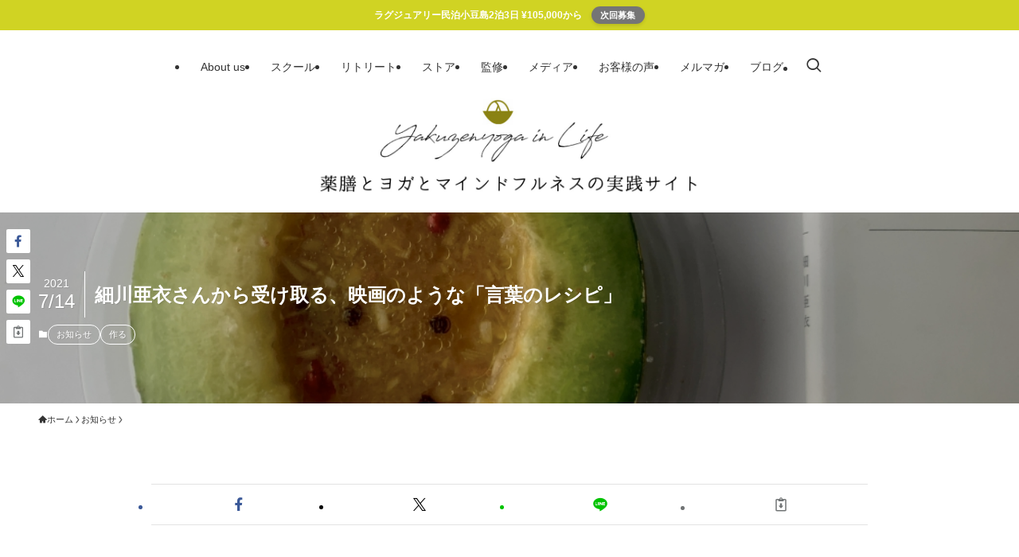

--- FILE ---
content_type: text/html; charset=UTF-8
request_url: https://yakuzenyoga.com/2021/07/14/%E7%B4%B0%E5%B7%9D%E4%BA%9C%E8%A1%A3%E3%81%95%E3%82%93%E3%81%8B%E3%82%89%E5%8F%97%E3%81%91%E5%8F%96%E3%82%8B%E3%80%81%E6%98%A0%E5%83%8F%E3%81%A7%E8%A6%8B%E3%81%88%E3%82%8B%E3%83%AC%E3%82%B7%E3%83%94/
body_size: 117689
content:
<!DOCTYPE html>
<html lang="ja" data-loaded="false" data-scrolled="false" data-spmenu="closed">
<head>
<meta charset="utf-8">
<meta name="format-detection" content="telephone=no">
<meta http-equiv="X-UA-Compatible" content="IE=edge">
<meta name="viewport" content="width=device-width, viewport-fit=cover">
<meta name='robots' content='max-image-preview:large' />
<link rel='dns-prefetch' href='//js.stripe.com' />
<link rel='dns-prefetch' href='//checkout.stripe.com' />

<!-- SEO SIMPLE PACK 2.1.0 -->
<title>細川亜衣さんから受け取る、映画のような「言葉のレシピ」 | 薬膳ヨガ®︎小豆島 湘南｜薬膳 ヨガ 瞑想の情報サイト</title>
<meta name="description" content="なんとメロンも島の名産とのこと。 たべきれなくて熟れすぎて、これを作るチャンスが到来しました。 細川亜衣著「愛しの皿」 「メロンと生姜の前菜」 ❶種のところをくりぬいて、 ❷丁寧に濾して鮮やかなオレンジ色のエキスをとり、 ❸黄緑色のオリーブオイルを垂らす 名前も手順も本の通りではないのですが、本の写真と文章から、ゴールの味はこれというのがありました。 仕上げにお皿で生姜や塩や胡椒を散らして、夜まで待って冷やしたワインです。新鮮なオリーブオイルを買っておいてよかった！ この方のレシピから、暮らすということの原点を感じます。台所の様子が映画のように映像でみえてくる。 それが楽しくてなんとなくいつも">
<link rel="canonical" href="https://yakuzenyoga.com/2021/07/14/%e7%b4%b0%e5%b7%9d%e4%ba%9c%e8%a1%a3%e3%81%95%e3%82%93%e3%81%8b%e3%82%89%e5%8f%97%e3%81%91%e5%8f%96%e3%82%8b%e3%80%81%e6%98%a0%e5%83%8f%e3%81%a7%e8%a6%8b%e3%81%88%e3%82%8b%e3%83%ac%e3%82%b7%e3%83%94/">
<meta property="og:locale" content="ja_JP">
<meta property="og:image" content="https://yakuzenyoga.com/wp-content/uploads/2021/07/629AD1F4-CEC7-46F0-B11B-4E59DA358DAC-scaled-e1632716143263.jpeg">
<meta property="og:title" content="細川亜衣さんから受け取る、映画のような「言葉のレシピ」 | 薬膳ヨガ®︎小豆島 湘南｜薬膳 ヨガ 瞑想の情報サイト">
<meta property="og:description" content="なんとメロンも島の名産とのこと。 たべきれなくて熟れすぎて、これを作るチャンスが到来しました。 細川亜衣著「愛しの皿」 「メロンと生姜の前菜」 ❶種のところをくりぬいて、 ❷丁寧に濾して鮮やかなオレンジ色のエキスをとり、 ❸黄緑色のオリーブオイルを垂らす 名前も手順も本の通りではないのですが、本の写真と文章から、ゴールの味はこれというのがありました。 仕上げにお皿で生姜や塩や胡椒を散らして、夜まで待って冷やしたワインです。新鮮なオリーブオイルを買っておいてよかった！ この方のレシピから、暮らすということの原点を感じます。台所の様子が映画のように映像でみえてくる。 それが楽しくてなんとなくいつも">
<meta property="og:url" content="https://yakuzenyoga.com/2021/07/14/%e7%b4%b0%e5%b7%9d%e4%ba%9c%e8%a1%a3%e3%81%95%e3%82%93%e3%81%8b%e3%82%89%e5%8f%97%e3%81%91%e5%8f%96%e3%82%8b%e3%80%81%e6%98%a0%e5%83%8f%e3%81%a7%e8%a6%8b%e3%81%88%e3%82%8b%e3%83%ac%e3%82%b7%e3%83%94/">
<meta property="og:site_name" content="薬膳ヨガ®︎小豆島 湘南｜薬膳 ヨガ 瞑想の情報サイト">
<meta property="og:type" content="article">
<meta name="twitter:card" content="summary">
<!-- / SEO SIMPLE PACK -->

		<!-- This site uses the Google Analytics by MonsterInsights plugin v9.11.1 - Using Analytics tracking - https://www.monsterinsights.com/ -->
							<script src="//www.googletagmanager.com/gtag/js?id=G-EYS6ZPJYT1"  data-cfasync="false" data-wpfc-render="false" type="text/javascript" async></script>
			<script data-cfasync="false" data-wpfc-render="false" type="text/javascript">
				var mi_version = '9.11.1';
				var mi_track_user = true;
				var mi_no_track_reason = '';
								var MonsterInsightsDefaultLocations = {"page_location":"https:\/\/yakuzenyoga.com\/2021\/07\/14\/%E7%B4%B0%E5%B7%9D%E4%BA%9C%E8%A1%A3%E3%81%95%E3%82%93%E3%81%8B%E3%82%89%E5%8F%97%E3%81%91%E5%8F%96%E3%82%8B%E3%80%81%E6%98%A0%E5%83%8F%E3%81%A7%E8%A6%8B%E3%81%88%E3%82%8B%E3%83%AC%E3%82%B7%E3%83%94\/"};
								if ( typeof MonsterInsightsPrivacyGuardFilter === 'function' ) {
					var MonsterInsightsLocations = (typeof MonsterInsightsExcludeQuery === 'object') ? MonsterInsightsPrivacyGuardFilter( MonsterInsightsExcludeQuery ) : MonsterInsightsPrivacyGuardFilter( MonsterInsightsDefaultLocations );
				} else {
					var MonsterInsightsLocations = (typeof MonsterInsightsExcludeQuery === 'object') ? MonsterInsightsExcludeQuery : MonsterInsightsDefaultLocations;
				}

								var disableStrs = [
										'ga-disable-G-EYS6ZPJYT1',
									];

				/* Function to detect opted out users */
				function __gtagTrackerIsOptedOut() {
					for (var index = 0; index < disableStrs.length; index++) {
						if (document.cookie.indexOf(disableStrs[index] + '=true') > -1) {
							return true;
						}
					}

					return false;
				}

				/* Disable tracking if the opt-out cookie exists. */
				if (__gtagTrackerIsOptedOut()) {
					for (var index = 0; index < disableStrs.length; index++) {
						window[disableStrs[index]] = true;
					}
				}

				/* Opt-out function */
				function __gtagTrackerOptout() {
					for (var index = 0; index < disableStrs.length; index++) {
						document.cookie = disableStrs[index] + '=true; expires=Thu, 31 Dec 2099 23:59:59 UTC; path=/';
						window[disableStrs[index]] = true;
					}
				}

				if ('undefined' === typeof gaOptout) {
					function gaOptout() {
						__gtagTrackerOptout();
					}
				}
								window.dataLayer = window.dataLayer || [];

				window.MonsterInsightsDualTracker = {
					helpers: {},
					trackers: {},
				};
				if (mi_track_user) {
					function __gtagDataLayer() {
						dataLayer.push(arguments);
					}

					function __gtagTracker(type, name, parameters) {
						if (!parameters) {
							parameters = {};
						}

						if (parameters.send_to) {
							__gtagDataLayer.apply(null, arguments);
							return;
						}

						if (type === 'event') {
														parameters.send_to = monsterinsights_frontend.v4_id;
							var hookName = name;
							if (typeof parameters['event_category'] !== 'undefined') {
								hookName = parameters['event_category'] + ':' + name;
							}

							if (typeof MonsterInsightsDualTracker.trackers[hookName] !== 'undefined') {
								MonsterInsightsDualTracker.trackers[hookName](parameters);
							} else {
								__gtagDataLayer('event', name, parameters);
							}
							
						} else {
							__gtagDataLayer.apply(null, arguments);
						}
					}

					__gtagTracker('js', new Date());
					__gtagTracker('set', {
						'developer_id.dZGIzZG': true,
											});
					if ( MonsterInsightsLocations.page_location ) {
						__gtagTracker('set', MonsterInsightsLocations);
					}
										__gtagTracker('config', 'G-EYS6ZPJYT1', {"forceSSL":"true","link_attribution":"true"} );
										window.gtag = __gtagTracker;										(function () {
						/* https://developers.google.com/analytics/devguides/collection/analyticsjs/ */
						/* ga and __gaTracker compatibility shim. */
						var noopfn = function () {
							return null;
						};
						var newtracker = function () {
							return new Tracker();
						};
						var Tracker = function () {
							return null;
						};
						var p = Tracker.prototype;
						p.get = noopfn;
						p.set = noopfn;
						p.send = function () {
							var args = Array.prototype.slice.call(arguments);
							args.unshift('send');
							__gaTracker.apply(null, args);
						};
						var __gaTracker = function () {
							var len = arguments.length;
							if (len === 0) {
								return;
							}
							var f = arguments[len - 1];
							if (typeof f !== 'object' || f === null || typeof f.hitCallback !== 'function') {
								if ('send' === arguments[0]) {
									var hitConverted, hitObject = false, action;
									if ('event' === arguments[1]) {
										if ('undefined' !== typeof arguments[3]) {
											hitObject = {
												'eventAction': arguments[3],
												'eventCategory': arguments[2],
												'eventLabel': arguments[4],
												'value': arguments[5] ? arguments[5] : 1,
											}
										}
									}
									if ('pageview' === arguments[1]) {
										if ('undefined' !== typeof arguments[2]) {
											hitObject = {
												'eventAction': 'page_view',
												'page_path': arguments[2],
											}
										}
									}
									if (typeof arguments[2] === 'object') {
										hitObject = arguments[2];
									}
									if (typeof arguments[5] === 'object') {
										Object.assign(hitObject, arguments[5]);
									}
									if ('undefined' !== typeof arguments[1].hitType) {
										hitObject = arguments[1];
										if ('pageview' === hitObject.hitType) {
											hitObject.eventAction = 'page_view';
										}
									}
									if (hitObject) {
										action = 'timing' === arguments[1].hitType ? 'timing_complete' : hitObject.eventAction;
										hitConverted = mapArgs(hitObject);
										__gtagTracker('event', action, hitConverted);
									}
								}
								return;
							}

							function mapArgs(args) {
								var arg, hit = {};
								var gaMap = {
									'eventCategory': 'event_category',
									'eventAction': 'event_action',
									'eventLabel': 'event_label',
									'eventValue': 'event_value',
									'nonInteraction': 'non_interaction',
									'timingCategory': 'event_category',
									'timingVar': 'name',
									'timingValue': 'value',
									'timingLabel': 'event_label',
									'page': 'page_path',
									'location': 'page_location',
									'title': 'page_title',
									'referrer' : 'page_referrer',
								};
								for (arg in args) {
																		if (!(!args.hasOwnProperty(arg) || !gaMap.hasOwnProperty(arg))) {
										hit[gaMap[arg]] = args[arg];
									} else {
										hit[arg] = args[arg];
									}
								}
								return hit;
							}

							try {
								f.hitCallback();
							} catch (ex) {
							}
						};
						__gaTracker.create = newtracker;
						__gaTracker.getByName = newtracker;
						__gaTracker.getAll = function () {
							return [];
						};
						__gaTracker.remove = noopfn;
						__gaTracker.loaded = true;
						window['__gaTracker'] = __gaTracker;
					})();
									} else {
										console.log("");
					(function () {
						function __gtagTracker() {
							return null;
						}

						window['__gtagTracker'] = __gtagTracker;
						window['gtag'] = __gtagTracker;
					})();
									}
			</script>
							<!-- / Google Analytics by MonsterInsights -->
		<link rel='stylesheet' id='wp-block-library-css' href='https://yakuzenyoga.com/wp-includes/css/dist/block-library/style.min.css?ver=6.5.7' type='text/css' media='all' />
<link rel='stylesheet' id='swell-icons-css' href='https://yakuzenyoga.com/wp-content/themes/swell/build/css/swell-icons.css?ver=2.10.0' type='text/css' media='all' />
<link rel='stylesheet' id='main_style-css' href='https://yakuzenyoga.com/wp-content/themes/swell/build/css/main.css?ver=2.10.0' type='text/css' media='all' />
<link rel='stylesheet' id='swell_blocks-css' href='https://yakuzenyoga.com/wp-content/themes/swell/build/css/blocks.css?ver=2.10.0' type='text/css' media='all' />
<style id='swell_custom-inline-css' type='text/css'>
:root{--swl-fz--content:4vw;--swl-font_family:"游ゴシック体", "Yu Gothic", YuGothic, "Hiragino Kaku Gothic ProN", "Hiragino Sans", Meiryo, sans-serif;--swl-font_weight:500;--color_main:#0a0000;--color_text:#333333;--color_link:#1e73be;--color_htag:#0a0000;--color_bg:#ffffff;--color_gradient1:#d8ffff;--color_gradient2:#87e7ff;--color_main_thin:rgba(13, 0, 0, 0.05 );--color_main_dark:rgba(8, 0, 0, 1 );--color_list_check:#0a0000;--color_list_num:#0a0000;--color_list_good:#86dd7b;--color_list_triangle:#f4e03a;--color_list_bad:#f36060;--color_faq_q:#d55656;--color_faq_a:#6599b7;--color_icon_good:#3cd250;--color_icon_good_bg:#ecffe9;--color_icon_bad:#4b73eb;--color_icon_bad_bg:#eafaff;--color_icon_info:#f578b4;--color_icon_info_bg:#fff0fa;--color_icon_announce:#ffa537;--color_icon_announce_bg:#fff5f0;--color_icon_pen:#7a7a7a;--color_icon_pen_bg:#f7f7f7;--color_icon_book:#787364;--color_icon_book_bg:#f8f6ef;--color_icon_point:#ffa639;--color_icon_check:#86d67c;--color_icon_batsu:#f36060;--color_icon_hatena:#5295cc;--color_icon_caution:#f7da38;--color_icon_memo:#84878a;--color_deep01:#e44141;--color_deep02:#3d79d5;--color_deep03:#63a84d;--color_deep04:#f09f4d;--color_pale01:#fff2f0;--color_pale02:#f3f8fd;--color_pale03:#f1f9ee;--color_pale04:#fdf9ee;--color_mark_blue:#b7e3ff;--color_mark_green:#bdf9c3;--color_mark_yellow:#fcf69f;--color_mark_orange:#ffddbc;--border01:solid 1px var(--color_main);--border02:double 4px var(--color_main);--border03:dashed 2px var(--color_border);--border04:solid 4px var(--color_gray);--card_posts_thumb_ratio:56.25%;--list_posts_thumb_ratio:61.805%;--big_posts_thumb_ratio:56.25%;--thumb_posts_thumb_ratio:61.805%;--blogcard_thumb_ratio:56.25%;--color_header_bg:#ffffff;--color_header_text:#333333;--color_footer_bg:#ffffff;--color_footer_text:#333333;--container_size:1200px;--article_size:900px;--logo_size_sp:80px;--logo_size_pc:120px;--logo_size_pcfix:48px;}.swl-cell-bg[data-icon="doubleCircle"]{--cell-icon-color:#ffc977}.swl-cell-bg[data-icon="circle"]{--cell-icon-color:#94e29c}.swl-cell-bg[data-icon="triangle"]{--cell-icon-color:#eeda2f}.swl-cell-bg[data-icon="close"]{--cell-icon-color:#ec9191}.swl-cell-bg[data-icon="hatena"]{--cell-icon-color:#93c9da}.swl-cell-bg[data-icon="check"]{--cell-icon-color:#94e29c}.swl-cell-bg[data-icon="line"]{--cell-icon-color:#9b9b9b}.cap_box[data-colset="col1"]{--capbox-color:#f59b5f;--capbox-color--bg:#fff8eb}.cap_box[data-colset="col2"]{--capbox-color:#5fb9f5;--capbox-color--bg:#edf5ff}.cap_box[data-colset="col3"]{--capbox-color:#2fcd90;--capbox-color--bg:#eafaf2}.red_{--the-btn-color:#f74a4a;--the-btn-color2:#ffbc49;--the-solid-shadow: rgba(185, 56, 56, 1 )}.blue_{--the-btn-color:#338df4;--the-btn-color2:#35eaff;--the-solid-shadow: rgba(38, 106, 183, 1 )}.green_{--the-btn-color:#c5ce44;--the-btn-color2:#7bf7bd;--the-solid-shadow: rgba(148, 155, 51, 1 )}.is-style-btn_normal{--the-btn-radius:80px}.is-style-btn_solid{--the-btn-radius:80px}.is-style-btn_shiny{--the-btn-radius:4px}.is-style-btn_line{--the-btn-radius:4px}.post_content blockquote{padding:1.5em 2em 1.5em 3em}.post_content blockquote::before{content:"";display:block;width:5px;height:calc(100% - 3em);top:1.5em;left:1.5em;border-left:solid 1px rgba(180,180,180,.75);border-right:solid 1px rgba(180,180,180,.75);}.mark_blue{background:-webkit-linear-gradient(transparent 64%,var(--color_mark_blue) 0%);background:linear-gradient(transparent 64%,var(--color_mark_blue) 0%)}.mark_green{background:-webkit-linear-gradient(transparent 64%,var(--color_mark_green) 0%);background:linear-gradient(transparent 64%,var(--color_mark_green) 0%)}.mark_yellow{background:-webkit-linear-gradient(transparent 64%,var(--color_mark_yellow) 0%);background:linear-gradient(transparent 64%,var(--color_mark_yellow) 0%)}.mark_orange{background:-webkit-linear-gradient(transparent 64%,var(--color_mark_orange) 0%);background:linear-gradient(transparent 64%,var(--color_mark_orange) 0%)}[class*="is-style-icon_"]{color:#333;border-width:0}[class*="is-style-big_icon_"]{border-width:2px;border-style:solid}[data-col="gray"] .c-balloon__text{background:#f7f7f7;border-color:#ccc}[data-col="gray"] .c-balloon__before{border-right-color:#f7f7f7}[data-col="green"] .c-balloon__text{background:#d1f8c2;border-color:#9ddd93}[data-col="green"] .c-balloon__before{border-right-color:#d1f8c2}[data-col="blue"] .c-balloon__text{background:#e2f6ff;border-color:#93d2f0}[data-col="blue"] .c-balloon__before{border-right-color:#e2f6ff}[data-col="red"] .c-balloon__text{background:#ffebeb;border-color:#f48789}[data-col="red"] .c-balloon__before{border-right-color:#ffebeb}[data-col="yellow"] .c-balloon__text{background:#f9f7d2;border-color:#fbe593}[data-col="yellow"] .c-balloon__before{border-right-color:#f9f7d2}.-type-list2 .p-postList__body::after,.-type-big .p-postList__body::after{content: "more »";}.c-postThumb__cat{background-color:#0a0a0a;color:#fff}.post_content h2:where(:not([class^="swell-block-"]):not(.faq_q):not(.p-postList__title)){border-left:solid 6px var(--color_htag);padding:.5em 0 .5em 16px}.post_content h2:where(:not([class^="swell-block-"]):not(.faq_q):not(.p-postList__title))::before{position:absolute;display:block;pointer-events:none}.post_content h3:where(:not([class^="swell-block-"]):not(.faq_q):not(.p-postList__title)){padding:0 .5em .5em}.post_content h3:where(:not([class^="swell-block-"]):not(.faq_q):not(.p-postList__title))::before{content:"";width:100%;height:2px;background: repeating-linear-gradient(90deg, var(--color_htag) 0%, var(--color_htag) 29.3%, rgba(150,150,150,.2) 29.3%, rgba(150,150,150,.2) 100%)}.post_content h4:where(:not([class^="swell-block-"]):not(.faq_q):not(.p-postList__title)){padding:0 0 0 16px;border-left:solid 2px var(--color_htag)}.post_content h2.is-style-section_ttl{padding:0 5.5em}.post_content h2.is-style-section_ttl::before,.post_content h2.is-style-section_ttl::after{position:absolute;top:50%;bottom:auto;display:block;width:3em;height:1px;pointer-events:none;content:"";background:currentColor}.post_content h2.is-style-section_ttl::before{left:2em;right:auto}.post_content h2.is-style-section_ttl::after{left:auto;right:2em}.post_content h2.is-style-section_ttl.has-text-align-left{padding-left:1.75em;padding-right:0}.post_content h2.is-style-section_ttl.has-text-align-left::before{width:1em; left:0}.post_content h2.is-style-section_ttl.has-text-align-left::after{content:none}.post_content h2.is-style-section_ttl.has-text-align-right{padding-left:0;padding-right:1.75em}.post_content h2.is-style-section_ttl.has-text-align-right::before{content:none}.post_content h2.is-style-section_ttl.has-text-align-right::after{width:1em; right:0}.l-header__bar{color:#fff;background:#ffffff}.l-header__menuBtn{order:1}.l-header__customBtn{order:3}.l-header__menuBtn{color:#fff;background-color:#686868}.c-gnav a::after{background:var(--color_header_text);width:100%;height:2px;transform:scaleX(0)}.p-spHeadMenu .menu-item.-current{border-bottom-color:var(--color_header_text)}.c-gnav > li:hover > a::after,.c-gnav > .-current > a::after{transform: scaleX(1)}.c-gnav .sub-menu{color:#333;background:#fff}.l-fixHeader::before{opacity:1}.c-infoBar{color:#fff;background-color:#d0d323}.c-infoBar__text{font-size:3vw}.c-infoBar__btn{background-color:#757575 !important}#pagetop{border-radius:50%}#fix_tocbtn{border-radius:50%}#fix_bottom_menu{color:#333}#fix_bottom_menu::before{background:#fff;opacity:0.9}.c-widget__title.-spmenu{padding:.5em .75em;border-radius:var(--swl-radius--2, 0px);background:var(--color_main);color:#fff;}.c-widget__title.-footer{padding:.5em}.c-widget__title.-footer::before{content:"";bottom:0;left:0;width:40%;z-index:1;background:var(--color_main)}.c-widget__title.-footer::after{content:"";bottom:0;left:0;width:100%;background:var(--color_border)}.c-secTitle{border-left:solid 2px var(--color_main);padding:0em .75em}.p-spMenu{color:#000000}.p-spMenu__inner::before{background:#fdfdfd;opacity:1}.p-spMenu__overlay{background:#000;opacity:0.6}[class*="page-numbers"]{color:var(--color_main);border: solid 1px var(--color_main)}a{text-decoration: none}.l-topTitleArea.c-filterLayer::before{background-color:#000;opacity:0.2;content:""}@media screen and (min-width: 960px){:root{}}@media screen and (max-width: 959px){:root{}.l-header__logo{order:2;text-align:center}#pagetop{display:none}}@media screen and (min-width: 600px){:root{--swl-fz--content:16px;}.c-infoBar__text{font-size:12px}}@media screen and (max-width: 599px){:root{}.post_content h2.is-style-section_ttl{padding:0 3.5em}.post_content h2.is-style-section_ttl::before{width:2em;left:1em}.post_content h2.is-style-section_ttl::after{width:2em;right:1em}}@media (min-width: 1108px) {.alignwide{left:-100px;width:calc(100% + 200px);}}@media (max-width: 1108px) {.-sidebar-off .swell-block-fullWide__inner.l-container .alignwide{left:0px;width:100%;}}.l-fixHeader .l-fixHeader__gnav{order:0}[data-scrolled=true] .l-fixHeader[data-ready]{opacity:1;-webkit-transform:translateY(0)!important;transform:translateY(0)!important;visibility:visible}.-body-solid .l-fixHeader{box-shadow:0 2px 4px var(--swl-color_shadow)}.l-fixHeader__inner{align-items:stretch;color:var(--color_header_text);display:flex;padding-bottom:0;padding-top:0;position:relative;z-index:1}.l-fixHeader__logo{align-items:center;display:flex;line-height:1;margin-right:24px;order:0;padding:16px 0}.c-infoBar{overflow:hidden;position:relative;width:100%}.c-infoBar.-bg-stripe:before{background-image:repeating-linear-gradient(-45deg,#fff 0 6px,transparent 6px 12px);content:"";display:block;opacity:.1}.c-infoBar__link{text-decoration:none;z-index:0}.c-infoBar__link,.c-infoBar__text{color:inherit;display:block;position:relative}.c-infoBar__text{font-weight:700;padding:8px 0;z-index:1}.c-infoBar__text.-flow-on{-webkit-animation:flowing_text 12s linear infinite;animation:flowing_text 12s linear infinite;-webkit-animation-duration:12s;animation-duration:12s;text-align:left;-webkit-transform:translateX(100%);transform:translateX(100%);white-space:nowrap}.c-infoBar__text.-flow-off{align-items:center;display:flex;flex-wrap:wrap;justify-content:center;text-align:center}.c-infoBar__btn{border-radius:40px;box-shadow:0 2px 4px var(--swl-color_shadow);color:#fff;display:block;font-size:.95em;line-height:2;margin-left:1em;min-width:1em;padding:0 1em;text-decoration:none;width:auto}@media (min-width:960px){.c-infoBar__text.-flow-on{-webkit-animation-duration:20s;animation-duration:20s}}@media (min-width:1200px){.c-infoBar__text.-flow-on{-webkit-animation-duration:24s;animation-duration:24s}}@media (min-width:1600px){.c-infoBar__text.-flow-on{-webkit-animation-duration:30s;animation-duration:30s}}[data-scrolled=true] #fix_bottom_menu{bottom:0}#fix_bottom_menu{box-shadow:0 0 4px rgba(0,0,0,.1);transition:bottom .4s;width:100%;z-index:100}#fix_bottom_menu:before{display:block;z-index:0}#fix_bottom_menu .menu_list{align-items:center;display:flex;height:50px;justify-content:space-between;padding:2px 0 0;position:relative;z-index:1}#fix_bottom_menu .menu_btn .open_btn{opacity:1;-webkit-transform:scale(1.1);transform:scale(1.1)}#fix_bottom_menu .menu-item{flex:1 1 100%;margin:0;padding:0;text-align:center}#fix_bottom_menu .menu-item a{color:inherit;display:block;line-height:1;text-decoration:none}#fix_bottom_menu .menu-item i{color:inherit;display:block;font-size:20px;height:20px;line-height:20px;text-align:center}#fix_bottom_menu .menu-item i:before{color:inherit;display:inline-block}#fix_bottom_menu span{color:inherit;display:block;font-size:10px;line-height:1;margin-top:4px;width:100%}@media not all and (min-width:960px){#fix_bottom_menu{display:block;padding-bottom:calc(env(safe-area-inset-bottom)*.5)}}.is-style-btn_normal a,.is-style-btn_shiny a{box-shadow:var(--swl-btn_shadow)}.c-shareBtns__btn,.is-style-balloon>.c-tabList .c-tabList__button,.p-snsCta,[class*=page-numbers]{box-shadow:var(--swl-box_shadow)}.p-articleThumb__img,.p-articleThumb__youtube{box-shadow:var(--swl-img_shadow)}.p-pickupBanners__item .c-bannerLink,.p-postList__thumb{box-shadow:0 2px 8px rgba(0,0,0,.1),0 4px 4px -4px rgba(0,0,0,.1)}.p-postList.-w-ranking li:before{background-image:repeating-linear-gradient(-45deg,hsla(0,0%,100%,.1),hsla(0,0%,100%,.1) 6px,transparent 0,transparent 12px);box-shadow:1px 1px 4px rgba(0,0,0,.2)}:root{--swl-radius--2:2px;--swl-radius--4:4px;--swl-radius--8:8px}.c-categoryList__link,.c-tagList__link,.tag-cloud-link{border-radius:16px;padding:6px 10px}.-related .p-postList__thumb,.is-style-bg_gray,.is-style-bg_main,.is-style-bg_main_thin,.is-style-bg_stripe,.is-style-border_dg,.is-style-border_dm,.is-style-border_sg,.is-style-border_sm,.is-style-dent_box,.is-style-note_box,.is-style-stitch,[class*=is-style-big_icon_],input[type=number],input[type=text],textarea{border-radius:4px}.-ps-style-img .p-postList__link,.-type-thumb .p-postList__link,.p-postList__thumb{border-radius:12px;overflow:hidden;z-index:0}.c-widget .-type-list.-w-ranking .p-postList__item:before{border-radius:16px;left:2px;top:2px}.c-widget .-type-card.-w-ranking .p-postList__item:before{border-radius:0 0 4px 4px}.c-postThumb__cat{border-radius:16px;margin:.5em;padding:0 8px}.cap_box_ttl{border-radius:2px 2px 0 0}.cap_box_content{border-radius:0 0 2px 2px}.cap_box.is-style-small_ttl .cap_box_content{border-radius:0 2px 2px 2px}.cap_box.is-style-inner .cap_box_content,.cap_box.is-style-onborder_ttl .cap_box_content,.cap_box.is-style-onborder_ttl2 .cap_box_content,.cap_box.is-style-onborder_ttl2 .cap_box_ttl,.cap_box.is-style-shadow{border-radius:2px}.is-style-more_btn a,.p-postList__body:after,.submit{border-radius:40px}@media (min-width:960px){#sidebar .-type-list .p-postList__thumb{border-radius:8px}}@media not all and (min-width:960px){.-ps-style-img .p-postList__link,.-type-thumb .p-postList__link,.p-postList__thumb{border-radius:8px}}.l-header__bar{position:relative;width:100%}.l-header__bar .c-catchphrase{color:inherit;font-size:12px;letter-spacing:var(--swl-letter_spacing,.2px);line-height:14px;margin-right:auto;overflow:hidden;padding:4px 0;white-space:nowrap;width:50%}.l-header__bar .c-iconList .c-iconList__link{margin:0;padding:4px 6px}.l-header__barInner{align-items:center;display:flex;justify-content:flex-end}@media (min-width:960px){.-parallel .l-header__inner{display:flex;flex-wrap:wrap;max-width:100%;padding-left:0;padding-right:0}.-parallel .l-header__logo{text-align:center;width:100%}.-parallel .l-header__logo .c-catchphrase{font-size:12px;line-height:1;margin-top:16px}.-parallel .l-header__gnav{width:100%}.-parallel .l-header__gnav .c-gnav{justify-content:center}.-parallel .l-header__gnav .c-gnav>li>a{padding:16px}.-parallel .c-headLogo.-txt,.-parallel .w-header{justify-content:center}.-parallel .w-header{margin-bottom:8px;margin-top:8px}.-parallel-bottom .l-header__inner{padding-top:8px}.-parallel-bottom .l-header__logo{order:1;padding:16px 0}.-parallel-bottom .w-header{order:2}.-parallel-bottom .l-header__gnav{order:3}.-parallel-top .l-header__inner{padding-bottom:8px}.-parallel-top .l-header__gnav{order:1}.-parallel-top .l-header__logo{order:2;padding:16px 0}.-parallel-top .w-header{order:3}.l-header.-parallel .w-header{width:100%}.l-fixHeader.-parallel .l-fixHeader__gnav{margin-left:auto}}.c-gnav .sub-menu a:before,.c-listMenu a:before{-webkit-font-smoothing:antialiased;-moz-osx-font-smoothing:grayscale;font-family:icomoon!important;font-style:normal;font-variant:normal;font-weight:400;line-height:1;text-transform:none}.c-submenuToggleBtn{display:none}.c-listMenu a{padding:.75em 1em .75em 1.5em;transition:padding .25s}.c-listMenu a:hover{padding-left:1.75em;padding-right:.75em}.c-gnav .sub-menu a:before,.c-listMenu a:before{color:inherit;content:"\e921";display:inline-block;left:2px;position:absolute;top:50%;-webkit-transform:translateY(-50%);transform:translateY(-50%);vertical-align:middle}.widget_categories>ul>.cat-item>a,.wp-block-categories-list>li>a{padding-left:1.75em}.c-listMenu .children,.c-listMenu .sub-menu{margin:0}.c-listMenu .children a,.c-listMenu .sub-menu a{font-size:.9em;padding-left:2.5em}.c-listMenu .children a:before,.c-listMenu .sub-menu a:before{left:1em}.c-listMenu .children a:hover,.c-listMenu .sub-menu a:hover{padding-left:2.75em}.c-listMenu .children ul a,.c-listMenu .sub-menu ul a{padding-left:3.25em}.c-listMenu .children ul a:before,.c-listMenu .sub-menu ul a:before{left:1.75em}.c-listMenu .children ul a:hover,.c-listMenu .sub-menu ul a:hover{padding-left:3.5em}.c-gnav li:hover>.sub-menu{opacity:1;visibility:visible}.c-gnav .sub-menu:before{background:inherit;content:"";height:100%;left:0;position:absolute;top:0;width:100%;z-index:0}.c-gnav .sub-menu .sub-menu{left:100%;top:0;z-index:-1}.c-gnav .sub-menu a{padding-left:2em}.c-gnav .sub-menu a:before{left:.5em}.c-gnav .sub-menu a:hover .ttl{left:4px}:root{--color_content_bg:var(--color_bg);}.c-widget__title.-side{text-align:center;padding:.25em 3.5em;}.c-widget__title.-side::before{content:"";top:50%;width:2em;background:currentColor;left:1em}.c-widget__title.-side::after{content:"";top:50%;width:2em;background:currentColor;right:1em}.c-shareBtns__btn:not(:hover){background:none}.-fix .c-shareBtns__btn:not(:hover){background:#fff}.c-shareBtns__btn:not(:hover) .c-shareBtns__icon{color:inherit}.c-shareBtns__list{padding: 8px 0;border-top: solid 1px var(--color_border);border-bottom: solid 1px var(--color_border)}.c-shareBtns__item:not(:last-child){margin-right:8px}.c-shareBtns__btn{padding:8px 0;transition:background-color .25s;box-shadow:none!important}@media screen and (min-width: 960px){:root{}}@media screen and (max-width: 959px){:root{}}@media screen and (min-width: 600px){:root{}}@media screen and (max-width: 599px){:root{}}.swell-block-fullWide__inner.l-container{--swl-fw_inner_pad:var(--swl-pad_container,0px)}@media (min-width:960px){.-sidebar-on .l-content .alignfull,.-sidebar-on .l-content .alignwide{left:-16px;width:calc(100% + 32px)}.swell-block-fullWide__inner.l-article{--swl-fw_inner_pad:var(--swl-pad_post_content,0px)}.-sidebar-on .swell-block-fullWide__inner .alignwide{left:0;width:100%}.-sidebar-on .swell-block-fullWide__inner .alignfull{left:calc(0px - var(--swl-fw_inner_pad, 0))!important;margin-left:0!important;margin-right:0!important;width:calc(100% + var(--swl-fw_inner_pad, 0)*2)!important}}.p-relatedPosts .p-postList__item{margin-bottom:1.5em}.p-relatedPosts .p-postList__times,.p-relatedPosts .p-postList__times>:last-child{margin-right:0}@media (min-width:600px){.p-relatedPosts .p-postList__item{width:33.33333%}}@media screen and (min-width:600px) and (max-width:1239px){.p-relatedPosts .p-postList__item:nth-child(7),.p-relatedPosts .p-postList__item:nth-child(8){display:none}}@media screen and (min-width:1240px){.p-relatedPosts .p-postList__item{width:25%}}.l-topTitleArea{align-items:center;display:flex;margin:0;min-height:11em;overflow:hidden;padding:1.5em 0;position:relative;width:100%}.l-topTitleArea .u-thin{opacity:1}.l-topTitleArea .c-postTitle__date{border-color:#fff}.l-topTitleArea .c-categoryList,.l-topTitleArea .c-tagList{color:#fff}.l-topTitleArea .c-categoryList__link,.l-topTitleArea .c-tagList__link{background:none;color:#fff}.l-topTitleArea .c-categoryList__link{border:1px solid #fff}.l-topTitleArea .c-tagList__link{border-bottom:1px solid #fff;border-radius:0;padding:4px .25em}.l-topTitleArea__body{color:#fff;position:relative;text-shadow:1px 1px 0 rgba(0,0,0,.1);width:100%;z-index:3}@media (min-width:600px){.l-topTitleArea{min-height:240px;padding:1em 0}}.-index-off .p-toc,.swell-toc-placeholder:empty{display:none}.p-toc.-modal{height:100%;margin:0;overflow-y:auto;padding:0}#main_content .p-toc{border-radius:var(--swl-radius--2,0);margin:4em auto;max-width:800px}#sidebar .p-toc{margin-top:-.5em}.p-toc .__pn:before{content:none!important;counter-increment:none}.p-toc .__prev{margin:0 0 1em}.p-toc .__next{margin:1em 0 0}.p-toc.is-omitted:not([data-omit=ct]) [data-level="2"] .p-toc__childList{height:0;margin-bottom:-.5em;visibility:hidden}.p-toc.is-omitted:not([data-omit=nest]){position:relative}.p-toc.is-omitted:not([data-omit=nest]):before{background:linear-gradient(hsla(0,0%,100%,0),var(--color_bg));bottom:5em;content:"";height:4em;left:0;opacity:.75;pointer-events:none;position:absolute;width:100%;z-index:1}.p-toc.is-omitted:not([data-omit=nest]):after{background:var(--color_bg);bottom:0;content:"";height:5em;left:0;opacity:.75;position:absolute;width:100%;z-index:1}.p-toc.is-omitted:not([data-omit=nest]) .__next,.p-toc.is-omitted:not([data-omit=nest]) [data-omit="1"]{display:none}.p-toc .p-toc__expandBtn{background-color:#f7f7f7;border:rgba(0,0,0,.2);border-radius:5em;box-shadow:0 0 0 1px #bbb;color:#333;display:block;font-size:14px;line-height:1.5;margin:.75em auto 0;min-width:6em;padding:.5em 1em;position:relative;transition:box-shadow .25s;z-index:2}.p-toc[data-omit=nest] .p-toc__expandBtn{display:inline-block;font-size:13px;margin:0 0 0 1.25em;padding:.5em .75em}.p-toc:not([data-omit=nest]) .p-toc__expandBtn:after,.p-toc:not([data-omit=nest]) .p-toc__expandBtn:before{border-top-color:inherit;border-top-style:dotted;border-top-width:3px;content:"";display:block;height:1px;position:absolute;top:calc(50% - 1px);transition:border-color .25s;width:100%;width:22px}.p-toc:not([data-omit=nest]) .p-toc__expandBtn:before{right:calc(100% + 1em)}.p-toc:not([data-omit=nest]) .p-toc__expandBtn:after{left:calc(100% + 1em)}.p-toc.is-expanded .p-toc__expandBtn{border-color:transparent}.p-toc__ttl{display:block;font-size:1.2em;line-height:1;position:relative;text-align:center}.p-toc__ttl:before{content:"\e918";display:inline-block;font-family:icomoon;margin-right:.5em;padding-bottom:2px;vertical-align:middle}#index_modal .p-toc__ttl{margin-bottom:.5em}.p-toc__list li{line-height:1.6}.p-toc__list>li+li{margin-top:.5em}.p-toc__list .p-toc__childList{padding-left:.5em}.p-toc__list [data-level="3"]{font-size:.9em}.p-toc__list .mininote{display:none}.post_content .p-toc__list{padding-left:0}#sidebar .p-toc__list{margin-bottom:0}#sidebar .p-toc__list .p-toc__childList{padding-left:0}.p-toc__link{color:inherit;font-size:inherit;text-decoration:none}.p-toc__link:hover{opacity:.8}.p-toc.-double{background:var(--color_gray);background:linear-gradient(-45deg,transparent 25%,var(--color_gray) 25%,var(--color_gray) 50%,transparent 50%,transparent 75%,var(--color_gray) 75%,var(--color_gray));background-clip:padding-box;background-size:4px 4px;border-bottom:4px double var(--color_border);border-top:4px double var(--color_border);padding:1.5em 1em 1em}.p-toc.-double .p-toc__ttl{margin-bottom:.75em}@media (min-width:960px){#main_content .p-toc{width:92%}}@media (hover:hover){.p-toc .p-toc__expandBtn:hover{border-color:transparent;box-shadow:0 0 0 2px currentcolor}}@media (min-width:600px){.p-toc.-double{padding:2em}}.p-pnLinks{align-items:stretch;display:flex;justify-content:space-between;margin:2em 0}.p-pnLinks__item{font-size:3vw;position:relative;width:49%}.p-pnLinks__item:before{content:"";display:block;height:.5em;pointer-events:none;position:absolute;top:50%;width:.5em;z-index:1}.p-pnLinks__item.-prev:before{border-bottom:1px solid;border-left:1px solid;left:.35em;-webkit-transform:rotate(45deg) translateY(-50%);transform:rotate(45deg) translateY(-50%)}.p-pnLinks__item.-prev .p-pnLinks__thumb{margin-right:8px}.p-pnLinks__item.-next .p-pnLinks__link{justify-content:flex-end}.p-pnLinks__item.-next:before{border-bottom:1px solid;border-right:1px solid;right:.35em;-webkit-transform:rotate(-45deg) translateY(-50%);transform:rotate(-45deg) translateY(-50%)}.p-pnLinks__item.-next .p-pnLinks__thumb{margin-left:8px;order:2}.p-pnLinks__item.-next:first-child{margin-left:auto}.p-pnLinks__link{align-items:center;border-radius:var(--swl-radius--2,0);color:inherit;display:flex;height:100%;line-height:1.4;min-height:4em;padding:.6em 1em .5em;position:relative;text-decoration:none;transition:box-shadow .25s;width:100%}.p-pnLinks__thumb{border-radius:var(--swl-radius--4,0);height:32px;-o-object-fit:cover;object-fit:cover;width:48px}.p-pnLinks .-prev .p-pnLinks__link{border-left:1.25em solid var(--color_main)}.p-pnLinks .-prev:before{color:#fff}.p-pnLinks .-next .p-pnLinks__link{border-right:1.25em solid var(--color_main)}.p-pnLinks .-next:before{color:#fff}@media not all and (min-width:960px){.p-pnLinks.-thumb-on{display:block}.p-pnLinks.-thumb-on .p-pnLinks__item{width:100%}}@media (min-width:600px){.p-pnLinks__item{font-size:13px}.p-pnLinks__thumb{height:48px;width:72px}.p-pnLinks__title{transition:-webkit-transform .25s;transition:transform .25s;transition:transform .25s,-webkit-transform .25s}.-prev>.p-pnLinks__link:hover .p-pnLinks__title{-webkit-transform:translateX(4px);transform:translateX(4px)}.-next>.p-pnLinks__link:hover .p-pnLinks__title{-webkit-transform:translateX(-4px);transform:translateX(-4px)}.p-pnLinks .-prev .p-pnLinks__link:hover{box-shadow:1px 1px 2px var(--swl-color_shadow)}.p-pnLinks .-next .p-pnLinks__link:hover{box-shadow:-1px 1px 2px var(--swl-color_shadow)}}.p-snsCta{background:#1d1d1d;border-radius:var(--swl-radius--8,0);color:#fff;margin:2em auto;overflow:hidden;position:relative;text-align:center;width:100%}.p-snsCta .fb-like{margin:2px 4px}.p-snsCta .c-instaFollowLink,.p-snsCta .twitter-follow-button{margin:2px 8px}.p-snsCta .c-instaFollowLink:hover,.p-snsCta .fb-like:hover{opacity:.8}.p-snsCta .fb-like>span{display:block}.p-snsCta__body{background:rgba(0,0,0,.7);display:flex;flex-direction:column;justify-content:center;min-height:40vw;padding:1em;position:relative;z-index:1}.p-snsCta__figure{height:100%;margin:0;padding:0;position:absolute;width:100%;z-index:0}.p-snsCta__message{font-size:3.2vw;margin-bottom:1em}.p-snsCta__btns{display:flex;flex-wrap:wrap;justify-content:center}.c-instaFollowLink{align-items:center;background:linear-gradient(135deg,#427eff,#f13f79 70%) no-repeat;border-radius:3px;color:#fff;display:inline-flex;font-size:11px;height:20px;line-height:1;overflow:hidden;padding:0 6px;position:relative;text-decoration:none}.c-instaFollowLink:before{background:linear-gradient(15deg,#ffdb2c,#f9764c 25%,rgba(255,77,64,0) 50%) no-repeat;content:"";height:100%;left:0;position:absolute;top:0;width:100%}.c-instaFollowLink i{font-size:12px;margin-right:4px}.c-instaFollowLink i,.c-instaFollowLink span{position:relative;white-space:nowrap;z-index:1}@media (min-width:600px){.p-snsCta__body{min-height:200px}.p-snsCta__message{font-size:16px}}
</style>
<link rel='stylesheet' id='swell-parts/footer-css' href='https://yakuzenyoga.com/wp-content/themes/swell/build/css/modules/parts/footer.css?ver=2.10.0' type='text/css' media='all' />
<link rel='stylesheet' id='swell-page/single-css' href='https://yakuzenyoga.com/wp-content/themes/swell/build/css/modules/page/single.css?ver=2.10.0' type='text/css' media='all' />
<style id='powerpress-player-block-style-inline-css' type='text/css'>


</style>
<style id='classic-theme-styles-inline-css' type='text/css'>
/*! This file is auto-generated */
.wp-block-button__link{color:#fff;background-color:#32373c;border-radius:9999px;box-shadow:none;text-decoration:none;padding:calc(.667em + 2px) calc(1.333em + 2px);font-size:1.125em}.wp-block-file__button{background:#32373c;color:#fff;text-decoration:none}
</style>
<style id='global-styles-inline-css' type='text/css'>
body{--wp--preset--color--black: #000;--wp--preset--color--cyan-bluish-gray: #abb8c3;--wp--preset--color--white: #fff;--wp--preset--color--pale-pink: #f78da7;--wp--preset--color--vivid-red: #cf2e2e;--wp--preset--color--luminous-vivid-orange: #ff6900;--wp--preset--color--luminous-vivid-amber: #fcb900;--wp--preset--color--light-green-cyan: #7bdcb5;--wp--preset--color--vivid-green-cyan: #00d084;--wp--preset--color--pale-cyan-blue: #8ed1fc;--wp--preset--color--vivid-cyan-blue: #0693e3;--wp--preset--color--vivid-purple: #9b51e0;--wp--preset--color--swl-main: var(--color_main);--wp--preset--color--swl-main-thin: var(--color_main_thin);--wp--preset--color--swl-gray: var(--color_gray);--wp--preset--color--swl-deep-01: var(--color_deep01);--wp--preset--color--swl-deep-02: var(--color_deep02);--wp--preset--color--swl-deep-03: var(--color_deep03);--wp--preset--color--swl-deep-04: var(--color_deep04);--wp--preset--color--swl-pale-01: var(--color_pale01);--wp--preset--color--swl-pale-02: var(--color_pale02);--wp--preset--color--swl-pale-03: var(--color_pale03);--wp--preset--color--swl-pale-04: var(--color_pale04);--wp--preset--gradient--vivid-cyan-blue-to-vivid-purple: linear-gradient(135deg,rgba(6,147,227,1) 0%,rgb(155,81,224) 100%);--wp--preset--gradient--light-green-cyan-to-vivid-green-cyan: linear-gradient(135deg,rgb(122,220,180) 0%,rgb(0,208,130) 100%);--wp--preset--gradient--luminous-vivid-amber-to-luminous-vivid-orange: linear-gradient(135deg,rgba(252,185,0,1) 0%,rgba(255,105,0,1) 100%);--wp--preset--gradient--luminous-vivid-orange-to-vivid-red: linear-gradient(135deg,rgba(255,105,0,1) 0%,rgb(207,46,46) 100%);--wp--preset--gradient--very-light-gray-to-cyan-bluish-gray: linear-gradient(135deg,rgb(238,238,238) 0%,rgb(169,184,195) 100%);--wp--preset--gradient--cool-to-warm-spectrum: linear-gradient(135deg,rgb(74,234,220) 0%,rgb(151,120,209) 20%,rgb(207,42,186) 40%,rgb(238,44,130) 60%,rgb(251,105,98) 80%,rgb(254,248,76) 100%);--wp--preset--gradient--blush-light-purple: linear-gradient(135deg,rgb(255,206,236) 0%,rgb(152,150,240) 100%);--wp--preset--gradient--blush-bordeaux: linear-gradient(135deg,rgb(254,205,165) 0%,rgb(254,45,45) 50%,rgb(107,0,62) 100%);--wp--preset--gradient--luminous-dusk: linear-gradient(135deg,rgb(255,203,112) 0%,rgb(199,81,192) 50%,rgb(65,88,208) 100%);--wp--preset--gradient--pale-ocean: linear-gradient(135deg,rgb(255,245,203) 0%,rgb(182,227,212) 50%,rgb(51,167,181) 100%);--wp--preset--gradient--electric-grass: linear-gradient(135deg,rgb(202,248,128) 0%,rgb(113,206,126) 100%);--wp--preset--gradient--midnight: linear-gradient(135deg,rgb(2,3,129) 0%,rgb(40,116,252) 100%);--wp--preset--font-size--small: 0.9em;--wp--preset--font-size--medium: 1.1em;--wp--preset--font-size--large: 1.25em;--wp--preset--font-size--x-large: 42px;--wp--preset--font-size--xs: 0.75em;--wp--preset--font-size--huge: 1.6em;--wp--preset--spacing--20: 0.44rem;--wp--preset--spacing--30: 0.67rem;--wp--preset--spacing--40: 1rem;--wp--preset--spacing--50: 1.5rem;--wp--preset--spacing--60: 2.25rem;--wp--preset--spacing--70: 3.38rem;--wp--preset--spacing--80: 5.06rem;--wp--preset--shadow--natural: 6px 6px 9px rgba(0, 0, 0, 0.2);--wp--preset--shadow--deep: 12px 12px 50px rgba(0, 0, 0, 0.4);--wp--preset--shadow--sharp: 6px 6px 0px rgba(0, 0, 0, 0.2);--wp--preset--shadow--outlined: 6px 6px 0px -3px rgba(255, 255, 255, 1), 6px 6px rgba(0, 0, 0, 1);--wp--preset--shadow--crisp: 6px 6px 0px rgba(0, 0, 0, 1);}:where(.is-layout-flex){gap: 0.5em;}:where(.is-layout-grid){gap: 0.5em;}body .is-layout-flex{display: flex;}body .is-layout-flex{flex-wrap: wrap;align-items: center;}body .is-layout-flex > *{margin: 0;}body .is-layout-grid{display: grid;}body .is-layout-grid > *{margin: 0;}:where(.wp-block-columns.is-layout-flex){gap: 2em;}:where(.wp-block-columns.is-layout-grid){gap: 2em;}:where(.wp-block-post-template.is-layout-flex){gap: 1.25em;}:where(.wp-block-post-template.is-layout-grid){gap: 1.25em;}.has-black-color{color: var(--wp--preset--color--black) !important;}.has-cyan-bluish-gray-color{color: var(--wp--preset--color--cyan-bluish-gray) !important;}.has-white-color{color: var(--wp--preset--color--white) !important;}.has-pale-pink-color{color: var(--wp--preset--color--pale-pink) !important;}.has-vivid-red-color{color: var(--wp--preset--color--vivid-red) !important;}.has-luminous-vivid-orange-color{color: var(--wp--preset--color--luminous-vivid-orange) !important;}.has-luminous-vivid-amber-color{color: var(--wp--preset--color--luminous-vivid-amber) !important;}.has-light-green-cyan-color{color: var(--wp--preset--color--light-green-cyan) !important;}.has-vivid-green-cyan-color{color: var(--wp--preset--color--vivid-green-cyan) !important;}.has-pale-cyan-blue-color{color: var(--wp--preset--color--pale-cyan-blue) !important;}.has-vivid-cyan-blue-color{color: var(--wp--preset--color--vivid-cyan-blue) !important;}.has-vivid-purple-color{color: var(--wp--preset--color--vivid-purple) !important;}.has-black-background-color{background-color: var(--wp--preset--color--black) !important;}.has-cyan-bluish-gray-background-color{background-color: var(--wp--preset--color--cyan-bluish-gray) !important;}.has-white-background-color{background-color: var(--wp--preset--color--white) !important;}.has-pale-pink-background-color{background-color: var(--wp--preset--color--pale-pink) !important;}.has-vivid-red-background-color{background-color: var(--wp--preset--color--vivid-red) !important;}.has-luminous-vivid-orange-background-color{background-color: var(--wp--preset--color--luminous-vivid-orange) !important;}.has-luminous-vivid-amber-background-color{background-color: var(--wp--preset--color--luminous-vivid-amber) !important;}.has-light-green-cyan-background-color{background-color: var(--wp--preset--color--light-green-cyan) !important;}.has-vivid-green-cyan-background-color{background-color: var(--wp--preset--color--vivid-green-cyan) !important;}.has-pale-cyan-blue-background-color{background-color: var(--wp--preset--color--pale-cyan-blue) !important;}.has-vivid-cyan-blue-background-color{background-color: var(--wp--preset--color--vivid-cyan-blue) !important;}.has-vivid-purple-background-color{background-color: var(--wp--preset--color--vivid-purple) !important;}.has-black-border-color{border-color: var(--wp--preset--color--black) !important;}.has-cyan-bluish-gray-border-color{border-color: var(--wp--preset--color--cyan-bluish-gray) !important;}.has-white-border-color{border-color: var(--wp--preset--color--white) !important;}.has-pale-pink-border-color{border-color: var(--wp--preset--color--pale-pink) !important;}.has-vivid-red-border-color{border-color: var(--wp--preset--color--vivid-red) !important;}.has-luminous-vivid-orange-border-color{border-color: var(--wp--preset--color--luminous-vivid-orange) !important;}.has-luminous-vivid-amber-border-color{border-color: var(--wp--preset--color--luminous-vivid-amber) !important;}.has-light-green-cyan-border-color{border-color: var(--wp--preset--color--light-green-cyan) !important;}.has-vivid-green-cyan-border-color{border-color: var(--wp--preset--color--vivid-green-cyan) !important;}.has-pale-cyan-blue-border-color{border-color: var(--wp--preset--color--pale-cyan-blue) !important;}.has-vivid-cyan-blue-border-color{border-color: var(--wp--preset--color--vivid-cyan-blue) !important;}.has-vivid-purple-border-color{border-color: var(--wp--preset--color--vivid-purple) !important;}.has-vivid-cyan-blue-to-vivid-purple-gradient-background{background: var(--wp--preset--gradient--vivid-cyan-blue-to-vivid-purple) !important;}.has-light-green-cyan-to-vivid-green-cyan-gradient-background{background: var(--wp--preset--gradient--light-green-cyan-to-vivid-green-cyan) !important;}.has-luminous-vivid-amber-to-luminous-vivid-orange-gradient-background{background: var(--wp--preset--gradient--luminous-vivid-amber-to-luminous-vivid-orange) !important;}.has-luminous-vivid-orange-to-vivid-red-gradient-background{background: var(--wp--preset--gradient--luminous-vivid-orange-to-vivid-red) !important;}.has-very-light-gray-to-cyan-bluish-gray-gradient-background{background: var(--wp--preset--gradient--very-light-gray-to-cyan-bluish-gray) !important;}.has-cool-to-warm-spectrum-gradient-background{background: var(--wp--preset--gradient--cool-to-warm-spectrum) !important;}.has-blush-light-purple-gradient-background{background: var(--wp--preset--gradient--blush-light-purple) !important;}.has-blush-bordeaux-gradient-background{background: var(--wp--preset--gradient--blush-bordeaux) !important;}.has-luminous-dusk-gradient-background{background: var(--wp--preset--gradient--luminous-dusk) !important;}.has-pale-ocean-gradient-background{background: var(--wp--preset--gradient--pale-ocean) !important;}.has-electric-grass-gradient-background{background: var(--wp--preset--gradient--electric-grass) !important;}.has-midnight-gradient-background{background: var(--wp--preset--gradient--midnight) !important;}.has-small-font-size{font-size: var(--wp--preset--font-size--small) !important;}.has-medium-font-size{font-size: var(--wp--preset--font-size--medium) !important;}.has-large-font-size{font-size: var(--wp--preset--font-size--large) !important;}.has-x-large-font-size{font-size: var(--wp--preset--font-size--x-large) !important;}
.wp-block-navigation a:where(:not(.wp-element-button)){color: inherit;}
:where(.wp-block-post-template.is-layout-flex){gap: 1.25em;}:where(.wp-block-post-template.is-layout-grid){gap: 1.25em;}
:where(.wp-block-columns.is-layout-flex){gap: 2em;}:where(.wp-block-columns.is-layout-grid){gap: 2em;}
.wp-block-pullquote{font-size: 1.5em;line-height: 1.6;}
</style>
<link rel='stylesheet' id='contact-form-7-css' href='https://yakuzenyoga.com/wp-content/plugins/contact-form-7/includes/css/styles.css?ver=5.1.6' type='text/css' media='all' />
<link rel='stylesheet' id='stripe-checkout-button-css' href='https://checkout.stripe.com/v3/checkout/button.css' type='text/css' media='all' />
<link rel='stylesheet' id='simpay-public-css' href='https://yakuzenyoga.com/wp-content/plugins/stripe/includes/core/assets/css/simpay-public.min.css?ver=4.10.0' type='text/css' media='all' />
<link rel='stylesheet' id='child_style-css' href='https://yakuzenyoga.com/wp-content/themes/swell_child/style.css?ver=2026012482134' type='text/css' media='all' />
<script type="text/javascript" src="https://yakuzenyoga.com/wp-content/plugins/google-analytics-for-wordpress/assets/js/frontend-gtag.min.js?ver=9.11.1" id="monsterinsights-frontend-script-js" async="async" data-wp-strategy="async"></script>
<script data-cfasync="false" data-wpfc-render="false" type="text/javascript" id='monsterinsights-frontend-script-js-extra'>/* <![CDATA[ */
var monsterinsights_frontend = {"js_events_tracking":"true","download_extensions":"doc,pdf,ppt,zip,xls,docx,pptx,xlsx","inbound_paths":"[{\"path\":\"\\\/go\\\/\",\"label\":\"affiliate\"},{\"path\":\"\\\/recommend\\\/\",\"label\":\"affiliate\"}]","home_url":"https:\/\/yakuzenyoga.com","hash_tracking":"false","v4_id":"G-EYS6ZPJYT1"};/* ]]> */
</script>

<noscript><link href="https://yakuzenyoga.com/wp-content/themes/swell/build/css/noscript.css" rel="stylesheet"></noscript>
<link rel="https://api.w.org/" href="https://yakuzenyoga.com/wp-json/" /><link rel="alternate" type="application/json" href="https://yakuzenyoga.com/wp-json/wp/v2/posts/8856" /><link rel='shortlink' href='https://yakuzenyoga.com/?p=8856' />
            <script type="text/javascript"><!--
                                function powerpress_pinw(pinw_url){window.open(pinw_url, 'PowerPressPlayer','toolbar=0,status=0,resizable=1,width=460,height=320');	return false;}
                //-->

                // tabnab protection
                window.addEventListener('load', function () {
                    // make all links have rel="noopener noreferrer"
                    document.querySelectorAll('a[target="_blank"]').forEach(link => {
                        link.setAttribute('rel', 'noopener noreferrer');
                    });
                });
            </script>
            <meta name="viewport" content="width=device-width, minimum-scale=1" /><link rel="icon" href="https://yakuzenyoga.com/wp-content/uploads/2020/02/cropped-image1-32x32.jpg" sizes="32x32" />
<link rel="icon" href="https://yakuzenyoga.com/wp-content/uploads/2020/02/cropped-image1-192x192.jpg" sizes="192x192" />
<link rel="apple-touch-icon" href="https://yakuzenyoga.com/wp-content/uploads/2020/02/cropped-image1-180x180.jpg" />
<meta name="msapplication-TileImage" content="https://yakuzenyoga.com/wp-content/uploads/2020/02/cropped-image1-270x270.jpg" />

<link rel="stylesheet" href="https://yakuzenyoga.com/wp-content/themes/swell/build/css/print.css" media="print" >
<script async src="https://pagead2.googlesyndication.com/pagead/js/adsbygoogle.js?client=ca-pub-7200790775967575"
     crossorigin="anonymous"></script>


<meta name="google-site-verification" content="7c-3kMlB35OxUir4cjeEezEex2gQzm81ZNOZSR6Zi2Y" />

<!-- Global site tag (gtag.js) - Google Analytics -->
<script async src="https://www.googletagmanager.com/gtag/js?id=UA-171559017-1">
</script>
<script>
  window.dataLayer = window.dataLayer || [];
  function gtag(){dataLayer.push(arguments);}
  gtag('js', new Date());

  gtag('config', 'UA-171559017-1');
</script>

</head>
<body>
<div id="body_wrap" class="post-template-default single single-post postid-8856 single-format-standard -body-solid -sidebar-off -frame-off id_8856" >
<div id="sp_menu" class="p-spMenu -left">
	<div class="p-spMenu__inner">
		<div class="p-spMenu__closeBtn">
			<button class="c-iconBtn -menuBtn c-plainBtn" data-onclick="toggleMenu" aria-label="メニューを閉じる">
				<i class="c-iconBtn__icon icon-close-thin"></i>
			</button>
		</div>
		<div class="p-spMenu__body">
			<div class="c-widget__title -spmenu">
				MENU			</div>
			<div class="p-spMenu__nav">
				<ul class="c-spnav c-listMenu"><li class="menu-item menu-item-type-post_type menu-item-object-page menu-item-9362"><a href="https://yakuzenyoga.com/mihokofukai/">About us</a></li>
<li class="menu-item menu-item-type-post_type menu-item-object-page menu-item-3636"><a href="https://yakuzenyoga.com/school-2/">スクール</a></li>
<li class="menu-item menu-item-type-post_type menu-item-object-page menu-item-11450"><a href="https://yakuzenyoga.com/tour/">リトリート</a></li>
<li class="menu-item menu-item-type-post_type menu-item-object-page menu-item-3408"><a href="https://yakuzenyoga.com/shop/">ストア</a></li>
<li class="menu-item menu-item-type-post_type menu-item-object-page menu-item-4455"><a href="https://yakuzenyoga.com/company/">監修</a></li>
<li class="menu-item menu-item-type-post_type menu-item-object-page menu-item-100"><a href="https://yakuzenyoga.com/media/">メディア</a></li>
<li class="menu-item menu-item-type-post_type menu-item-object-page menu-item-10463"><a href="https://yakuzenyoga.com/voice/">お客様の声</a></li>
<li class="menu-item menu-item-type-post_type menu-item-object-page menu-item-10689"><a href="https://yakuzenyoga.com/newsletter/">メルマガ</a></li>
<li class="menu-item menu-item-type-post_type menu-item-object-page menu-item-10483"><a href="https://yakuzenyoga.com/blog/">ブログ</a></li>
</ul>			</div>
			<div id="sp_menu_bottom" class="p-spMenu__bottom w-spMenuBottom"><div id="search-3" class="c-widget widget_search"><form role="search" method="get" class="c-searchForm" action="https://yakuzenyoga.com/" role="search">
	<input type="text" value="" name="s" class="c-searchForm__s s" placeholder="検索" aria-label="検索ワード">
	<button type="submit" class="c-searchForm__submit icon-search hov-opacity u-bg-main" value="search" aria-label="検索を実行する"></button>
</form>
</div><div id="categories-4" class="c-widget c-listMenu widget_categories"><div class="c-widget__title -spmenu">新着記事のカテゴリー</div>
			<ul>
					<li class="cat-item cat-item-3"><a href="https://yakuzenyoga.com/category/oshirase/">お知らせ <span class="cat-post-count">(76)</span></a>
</li>
	<li class="cat-item cat-item-11"><a href="https://yakuzenyoga.com/category/classonline/">学ぶ <span class="cat-post-count">(87)</span></a>
<ul class='children'>
	<li class="cat-item cat-item-29"><a href="https://yakuzenyoga.com/category/classonline/zoom%e3%82%af%e3%83%a9%e3%82%b9/">Zoomクラス <span class="cat-post-count">(8)</span></a>
</li>
	<li class="cat-item cat-item-9"><a href="https://yakuzenyoga.com/category/classonline/classgenuma/">鵠沼クラス <span class="cat-post-count">(10)</span></a>
</li>
	<li class="cat-item cat-item-21"><a href="https://yakuzenyoga.com/category/classonline/classkamakura/">鎌倉クラス <span class="cat-post-count">(3)</span></a>
</li>
	<li class="cat-item cat-item-10"><a href="https://yakuzenyoga.com/category/classonline/classkyoto/">京都クラス <span class="cat-post-count">(4)</span></a>
</li>
</ul>
</li>
	<li class="cat-item cat-item-25"><a href="https://yakuzenyoga.com/category/recipe/">作る <span class="cat-post-count">(22)</span></a>
</li>
	<li class="cat-item cat-item-24"><a href="https://yakuzenyoga.com/category/shopping/">買う <span class="cat-post-count">(7)</span></a>
</li>
	<li class="cat-item cat-item-16"><a href="https://yakuzenyoga.com/category/mailmagazine/">Newsletter <span class="cat-post-count">(15)</span></a>
</li>
	<li class="cat-item cat-item-4"><a href="https://yakuzenyoga.com/category/column/">Column &#8211; by Mihoko Fukai <span class="cat-post-count">(91)</span></a>
<ul class='children'>
	<li class="cat-item cat-item-27"><a href="https://yakuzenyoga.com/category/column/staffblog/">スタッフブログ <span class="cat-post-count">(8)</span></a>
</li>
	<li class="cat-item cat-item-20"><a href="https://yakuzenyoga.com/category/column/koenoblog/">Podcast <span class="cat-post-count">(20)</span></a>
</li>
</ul>
</li>
			</ul>

			</div></div>		</div>
	</div>
	<div class="p-spMenu__overlay c-overlay" data-onclick="toggleMenu"></div>
</div>
<div class="c-infoBar -bg-no_effect">
			<span class="c-infoBar__text -flow-off">
			ラグジュアリー民泊小豆島2泊3日 ¥105,000から			<a href="https://yakuzenyoga.com/tour2/" class="c-infoBar__btn">
				次回募集			</a>
		</span>
	</div>
<header id="header" class="l-header -parallel -parallel-top" data-spfix="1">
	<div class="l-header__bar pc_">
	<div class="l-header__barInner l-container">
		<ul class="c-iconList">
						<li class="c-iconList__item -facebook">
						<a href="https://m.facebook.com/yakuzenyoga/" target="_blank" rel="noopener" class="c-iconList__link u-fz-14 hov-flash" aria-label="facebook">
							<i class="c-iconList__icon icon-facebook" role="presentation"></i>
						</a>
					</li>
									<li class="c-iconList__item -instagram">
						<a href="https://www.instagram.com/yakuzenyoga/" target="_blank" rel="noopener" class="c-iconList__link u-fz-14 hov-flash" aria-label="instagram">
							<i class="c-iconList__icon icon-instagram" role="presentation"></i>
						</a>
					</li>
									<li class="c-iconList__item -rss">
						<a href="https://yakuzenyoga.com/feed/" target="_blank" rel="noopener" class="c-iconList__link u-fz-14 hov-flash" aria-label="rss">
							<i class="c-iconList__icon icon-rss" role="presentation"></i>
						</a>
					</li>
									<li class="c-iconList__item -contact">
						<a href="https://yakuzenyoga.com/contact/" target="_blank" rel="noopener" class="c-iconList__link u-fz-14 hov-flash" aria-label="contact">
							<i class="c-iconList__icon icon-contact" role="presentation"></i>
						</a>
					</li>
				</ul>
	</div>
</div>
	<div class="l-header__inner l-container">
		<div class="l-header__logo">
			<div class="c-headLogo -img"><a href="https://yakuzenyoga.com/" title="薬膳ヨガ®︎小豆島 湘南｜薬膳 ヨガ 瞑想の情報サイト" class="c-headLogo__link" rel="home"><img width="1416" height="354"  src="https://yakuzenyoga.com/wp-content/uploads/2021/02/ロゴ-1.jpg" alt="薬膳ヨガ®︎小豆島 湘南｜薬膳 ヨガ 瞑想の情報サイト" class="c-headLogo__img" srcset="https://yakuzenyoga.com/wp-content/uploads/2021/02/ロゴ-1.jpg 1416w, https://yakuzenyoga.com/wp-content/uploads/2021/02/ロゴ-1-300x75.jpg 300w, https://yakuzenyoga.com/wp-content/uploads/2021/02/ロゴ-1-1024x256.jpg 1024w, https://yakuzenyoga.com/wp-content/uploads/2021/02/ロゴ-1-768x192.jpg 768w" sizes="(max-width: 959px) 50vw, 800px" decoding="async" loading="eager" ></a></div>					</div>
		<nav id="gnav" class="l-header__gnav c-gnavWrap">
					<ul class="c-gnav">
			<li class="menu-item menu-item-type-post_type menu-item-object-page menu-item-9362"><a href="https://yakuzenyoga.com/mihokofukai/"><span class="ttl">About us</span></a></li>
<li class="menu-item menu-item-type-post_type menu-item-object-page menu-item-3636"><a href="https://yakuzenyoga.com/school-2/"><span class="ttl">スクール</span></a></li>
<li class="menu-item menu-item-type-post_type menu-item-object-page menu-item-11450"><a href="https://yakuzenyoga.com/tour/"><span class="ttl">リトリート</span></a></li>
<li class="menu-item menu-item-type-post_type menu-item-object-page menu-item-3408"><a href="https://yakuzenyoga.com/shop/"><span class="ttl">ストア</span></a></li>
<li class="menu-item menu-item-type-post_type menu-item-object-page menu-item-4455"><a href="https://yakuzenyoga.com/company/"><span class="ttl">監修</span></a></li>
<li class="menu-item menu-item-type-post_type menu-item-object-page menu-item-100"><a href="https://yakuzenyoga.com/media/"><span class="ttl">メディア</span></a></li>
<li class="menu-item menu-item-type-post_type menu-item-object-page menu-item-10463"><a href="https://yakuzenyoga.com/voice/"><span class="ttl">お客様の声</span></a></li>
<li class="menu-item menu-item-type-post_type menu-item-object-page menu-item-10689"><a href="https://yakuzenyoga.com/newsletter/"><span class="ttl">メルマガ</span></a></li>
<li class="menu-item menu-item-type-post_type menu-item-object-page menu-item-10483"><a href="https://yakuzenyoga.com/blog/"><span class="ttl">ブログ</span></a></li>
							<li class="menu-item c-gnav__s">
					<button class="c-gnav__sBtn c-plainBtn" data-onclick="toggleSearch" aria-label="検索ボタン">
						<i class="icon-search"></i>
					</button>
				</li>
					</ul>
			</nav>
		<div class="l-header__customBtn sp_">
			<button class="c-iconBtn c-plainBtn" data-onclick="toggleSearch" aria-label="検索ボタン">
			<i class="c-iconBtn__icon icon-search"></i>
							<span class="c-iconBtn__label">検索</span>
					</button>
	</div>
<div class="l-header__menuBtn sp_">
	<button class="c-iconBtn -menuBtn c-plainBtn" data-onclick="toggleMenu" aria-label="メニューボタン">
		<i class="c-iconBtn__icon icon-menu-thin"></i>
					<span class="c-iconBtn__label">MENU</span>
			</button>
</div>
	</div>
	</header>
<div id="fix_header" class="l-fixHeader -parallel -parallel-top">
	<div class="l-fixHeader__inner l-container">
		<div class="l-fixHeader__logo">
			<div class="c-headLogo -img"><a href="https://yakuzenyoga.com/" title="薬膳ヨガ®︎小豆島 湘南｜薬膳 ヨガ 瞑想の情報サイト" class="c-headLogo__link" rel="home"><img width="1416" height="354"  src="https://yakuzenyoga.com/wp-content/uploads/2021/02/ロゴ-1.jpg" alt="薬膳ヨガ®︎小豆島 湘南｜薬膳 ヨガ 瞑想の情報サイト" class="c-headLogo__img" srcset="https://yakuzenyoga.com/wp-content/uploads/2021/02/ロゴ-1.jpg 1416w, https://yakuzenyoga.com/wp-content/uploads/2021/02/ロゴ-1-300x75.jpg 300w, https://yakuzenyoga.com/wp-content/uploads/2021/02/ロゴ-1-1024x256.jpg 1024w, https://yakuzenyoga.com/wp-content/uploads/2021/02/ロゴ-1-768x192.jpg 768w" sizes="(max-width: 959px) 50vw, 800px" decoding="async" loading="eager" ></a></div>		</div>
		<div class="l-fixHeader__gnav c-gnavWrap">
					<ul class="c-gnav">
			<li class="menu-item menu-item-type-post_type menu-item-object-page menu-item-9362"><a href="https://yakuzenyoga.com/mihokofukai/"><span class="ttl">About us</span></a></li>
<li class="menu-item menu-item-type-post_type menu-item-object-page menu-item-3636"><a href="https://yakuzenyoga.com/school-2/"><span class="ttl">スクール</span></a></li>
<li class="menu-item menu-item-type-post_type menu-item-object-page menu-item-11450"><a href="https://yakuzenyoga.com/tour/"><span class="ttl">リトリート</span></a></li>
<li class="menu-item menu-item-type-post_type menu-item-object-page menu-item-3408"><a href="https://yakuzenyoga.com/shop/"><span class="ttl">ストア</span></a></li>
<li class="menu-item menu-item-type-post_type menu-item-object-page menu-item-4455"><a href="https://yakuzenyoga.com/company/"><span class="ttl">監修</span></a></li>
<li class="menu-item menu-item-type-post_type menu-item-object-page menu-item-100"><a href="https://yakuzenyoga.com/media/"><span class="ttl">メディア</span></a></li>
<li class="menu-item menu-item-type-post_type menu-item-object-page menu-item-10463"><a href="https://yakuzenyoga.com/voice/"><span class="ttl">お客様の声</span></a></li>
<li class="menu-item menu-item-type-post_type menu-item-object-page menu-item-10689"><a href="https://yakuzenyoga.com/newsletter/"><span class="ttl">メルマガ</span></a></li>
<li class="menu-item menu-item-type-post_type menu-item-object-page menu-item-10483"><a href="https://yakuzenyoga.com/blog/"><span class="ttl">ブログ</span></a></li>
							<li class="menu-item c-gnav__s">
					<button class="c-gnav__sBtn c-plainBtn" data-onclick="toggleSearch" aria-label="検索ボタン">
						<i class="icon-search"></i>
					</button>
				</li>
					</ul>
			</div>
	</div>
</div>
<div id="top_title_area" class="l-topTitleArea c-filterLayer -texture_dot">
	<img width="1000" height="750"  src="https://yakuzenyoga.com/wp-content/uploads/2021/07/629AD1F4-CEC7-46F0-B11B-4E59DA358DAC-scaled-e1632716143263.jpeg" alt="" class="l-topTitleArea__img c-filterLayer__img u-obf-cover" decoding="async" aria-hidden="true" >	<div class="l-topTitleArea__body l-container">
		<div class="p-articleHead c-postTitle">
	<h1 class="c-postTitle__ttl">細川亜衣さんから受け取る、映画のような「言葉のレシピ」</h1>
			<time class="c-postTitle__date u-thin" datetime="2021-07-14" aria-hidden="true">
			<span class="__y">2021</span>
			<span class="__md">7/14</span>
		</time>
	</div>
<div class="p-articleMetas -top">

	
		<div class="p-articleMetas__termList c-categoryList">
					<a class="c-categoryList__link hov-flash-up" href="https://yakuzenyoga.com/category/oshirase/" data-cat-id="3">
				お知らせ			</a>
					<a class="c-categoryList__link hov-flash-up" href="https://yakuzenyoga.com/category/recipe/" data-cat-id="25">
				作る			</a>
			</div>
</div>


	</div>
</div>
<div id="breadcrumb" class="p-breadcrumb -bg-on"><ol class="p-breadcrumb__list l-container"><li class="p-breadcrumb__item"><a href="https://yakuzenyoga.com/" class="p-breadcrumb__text"><span class="__home icon-home"> ホーム</span></a></li><li class="p-breadcrumb__item"><a href="https://yakuzenyoga.com/category/oshirase/" class="p-breadcrumb__text"><span>お知らせ</span></a></li><li class="p-breadcrumb__item"><span class="p-breadcrumb__text">細川亜衣さんから受け取る、映画のような「言葉のレシピ」</span></li></ol></div><div id="content" class="l-content l-container" data-postid="8856" data-pvct="true">
<main id="main_content" class="l-mainContent l-article">
	<article class="l-mainContent__inner" data-clarity-region="article">
		<div class="c-shareBtns -top -style-icon">
		<ul class="c-shareBtns__list">
							<li class="c-shareBtns__item -facebook">
				<a class="c-shareBtns__btn " href="https://www.facebook.com/sharer/sharer.php?u=https%3A%2F%2Fyakuzenyoga.com%2F2021%2F07%2F14%2F%25e7%25b4%25b0%25e5%25b7%259d%25e4%25ba%259c%25e8%25a1%25a3%25e3%2581%2595%25e3%2582%2593%25e3%2581%258b%25e3%2582%2589%25e5%258f%2597%25e3%2581%2591%25e5%258f%2596%25e3%2582%258b%25e3%2580%2581%25e6%2598%25a0%25e5%2583%258f%25e3%2581%25a7%25e8%25a6%258b%25e3%2581%2588%25e3%2582%258b%25e3%2583%25ac%25e3%2582%25b7%25e3%2583%2594%2F" title="Facebookでシェア" onclick="javascript:window.open(this.href, '_blank', 'menubar=no,toolbar=no,resizable=yes,scrollbars=yes,height=800,width=600');return false;" target="_blank" role="button" tabindex="0">
					<i class="snsicon c-shareBtns__icon icon-facebook" aria-hidden="true"></i>
				</a>
			</li>
							<li class="c-shareBtns__item -twitter-x">
				<a class="c-shareBtns__btn " href="https://twitter.com/intent/tweet?url=https%3A%2F%2Fyakuzenyoga.com%2F2021%2F07%2F14%2F%25e7%25b4%25b0%25e5%25b7%259d%25e4%25ba%259c%25e8%25a1%25a3%25e3%2581%2595%25e3%2582%2593%25e3%2581%258b%25e3%2582%2589%25e5%258f%2597%25e3%2581%2591%25e5%258f%2596%25e3%2582%258b%25e3%2580%2581%25e6%2598%25a0%25e5%2583%258f%25e3%2581%25a7%25e8%25a6%258b%25e3%2581%2588%25e3%2582%258b%25e3%2583%25ac%25e3%2582%25b7%25e3%2583%2594%2F&#038;text=%E7%B4%B0%E5%B7%9D%E4%BA%9C%E8%A1%A3%E3%81%95%E3%82%93%E3%81%8B%E3%82%89%E5%8F%97%E3%81%91%E5%8F%96%E3%82%8B%E3%80%81%E6%98%A0%E7%94%BB%E3%81%AE%E3%82%88%E3%81%86%E3%81%AA%E3%80%8C%E8%A8%80%E8%91%89%E3%81%AE%E3%83%AC%E3%82%B7%E3%83%94%E3%80%8D" title="X(Twitter)でシェア" onclick="javascript:window.open(this.href, '_blank', 'menubar=no,toolbar=no,resizable=yes,scrollbars=yes,height=400,width=600');return false;" target="_blank" role="button" tabindex="0">
					<i class="snsicon c-shareBtns__icon icon-twitter-x" aria-hidden="true"></i>
				</a>
			</li>
													<li class="c-shareBtns__item -line">
				<a class="c-shareBtns__btn " href="https://social-plugins.line.me/lineit/share?url=https%3A%2F%2Fyakuzenyoga.com%2F2021%2F07%2F14%2F%25e7%25b4%25b0%25e5%25b7%259d%25e4%25ba%259c%25e8%25a1%25a3%25e3%2581%2595%25e3%2582%2593%25e3%2581%258b%25e3%2582%2589%25e5%258f%2597%25e3%2581%2591%25e5%258f%2596%25e3%2582%258b%25e3%2580%2581%25e6%2598%25a0%25e5%2583%258f%25e3%2581%25a7%25e8%25a6%258b%25e3%2581%2588%25e3%2582%258b%25e3%2583%25ac%25e3%2582%25b7%25e3%2583%2594%2F&#038;text=%E7%B4%B0%E5%B7%9D%E4%BA%9C%E8%A1%A3%E3%81%95%E3%82%93%E3%81%8B%E3%82%89%E5%8F%97%E3%81%91%E5%8F%96%E3%82%8B%E3%80%81%E6%98%A0%E7%94%BB%E3%81%AE%E3%82%88%E3%81%86%E3%81%AA%E3%80%8C%E8%A8%80%E8%91%89%E3%81%AE%E3%83%AC%E3%82%B7%E3%83%94%E3%80%8D" title="LINEに送る" target="_blank" role="button" tabindex="0">
					<i class="snsicon c-shareBtns__icon icon-line" aria-hidden="true"></i>
				</a>
			</li>
												<li class="c-shareBtns__item -copy">
				<button class="c-urlcopy c-plainBtn c-shareBtns__btn " data-clipboard-text="https://yakuzenyoga.com/2021/07/14/%e7%b4%b0%e5%b7%9d%e4%ba%9c%e8%a1%a3%e3%81%95%e3%82%93%e3%81%8b%e3%82%89%e5%8f%97%e3%81%91%e5%8f%96%e3%82%8b%e3%80%81%e6%98%a0%e5%83%8f%e3%81%a7%e8%a6%8b%e3%81%88%e3%82%8b%e3%83%ac%e3%82%b7%e3%83%94/" title="URLをコピーする">
					<span class="c-urlcopy__content">
						<svg xmlns="http://www.w3.org/2000/svg" class="swl-svg-copy c-shareBtns__icon -to-copy" width="1em" height="1em" viewBox="0 0 48 48" role="img" aria-hidden="true" focusable="false"><path d="M38,5.5h-9c0-2.8-2.2-5-5-5s-5,2.2-5,5h-9c-2.2,0-4,1.8-4,4v33c0,2.2,1.8,4,4,4h28c2.2,0,4-1.8,4-4v-33
				C42,7.3,40.2,5.5,38,5.5z M24,3.5c1.1,0,2,0.9,2,2s-0.9,2-2,2s-2-0.9-2-2S22.9,3.5,24,3.5z M38,42.5H10v-33h5v3c0,0.6,0.4,1,1,1h16
				c0.6,0,1-0.4,1-1v-3h5L38,42.5z"/><polygon points="24,37 32.5,28 27.5,28 27.5,20 20.5,20 20.5,28 15.5,28 "/></svg>						<svg xmlns="http://www.w3.org/2000/svg" class="swl-svg-copied c-shareBtns__icon -copied" width="1em" height="1em" viewBox="0 0 48 48" role="img" aria-hidden="true" focusable="false"><path d="M38,5.5h-9c0-2.8-2.2-5-5-5s-5,2.2-5,5h-9c-2.2,0-4,1.8-4,4v33c0,2.2,1.8,4,4,4h28c2.2,0,4-1.8,4-4v-33
				C42,7.3,40.2,5.5,38,5.5z M24,3.5c1.1,0,2,0.9,2,2s-0.9,2-2,2s-2-0.9-2-2S22.9,3.5,24,3.5z M38,42.5H10v-33h5v3c0,0.6,0.4,1,1,1h16
				c0.6,0,1-0.4,1-1v-3h5V42.5z"/><polygon points="31.9,20.2 22.1,30.1 17.1,25.1 14.2,28 22.1,35.8 34.8,23.1 "/></svg>					</span>
				</button>
				<div class="c-copyedPoppup">URLをコピーしました！</div>
			</li>
			</ul>

	</div>
		<div class="post_content">
			
<figure class="wp-block-image size-large"><img decoding="async" width="1024" height="768" src="[data-uri]" data-src="https://yakuzenyoga.com/wp-content/uploads/2021/07/629AD1F4-CEC7-46F0-B11B-4E59DA358DAC-1024x768.jpeg" alt="" class="wp-image-8860 lazyload" data-aspectratio="1024/768"><noscript><img decoding="async" width="1024" height="768" src="https://yakuzenyoga.com/wp-content/uploads/2021/07/629AD1F4-CEC7-46F0-B11B-4E59DA358DAC-1024x768.jpeg" alt="" class="wp-image-8860"></noscript></figure>



<p>なんとメロンも島の名産とのこと。</p>



<p>たべきれなくて熟れすぎて、これを作るチャンスが到来しました。</p>



<p>細川亜衣著「愛しの皿」</p>



<h3 class="wp-block-heading">「メロンと生姜の前菜」</h3>



<p>❶種のところをくりぬいて、</p>



<p>❷丁寧に濾して鮮やかなオレンジ色のエキスをとり、</p>



<p>❸黄緑色のオリーブオイルを垂らす</p>



<p>名前も手順も本の通りではないのですが、本の写真と文章から、ゴールの味はこれというのがありました。</p>



<p>仕上げにお皿で生姜や塩や胡椒を散らして、夜まで待って冷やしたワインです。新鮮なオリーブオイルを買っておいてよかった！</p>



<figure class="wp-block-image size-large"><img decoding="async" src="[data-uri]" data-src="https://yakuzenyoga.com/wp-content/uploads/2021/07/FD3EB2EB-3E79-4126-8A36-EC9F8B3211D3-1024x768.jpeg" alt="" class="wp-image-8863 lazyload" width="1024" data-aspectratio="1024/768"><noscript><img decoding="async" src="https://yakuzenyoga.com/wp-content/uploads/2021/07/FD3EB2EB-3E79-4126-8A36-EC9F8B3211D3-1024x768.jpeg" alt="" class="wp-image-8863"></noscript></figure>



<p>この方のレシピから、暮らすということの原点を感じます。台所の様子が映画のように映像でみえてくる。</p>



<p>それが楽しくてなんとなくいつも、家のどこかに立て掛けています。</p>



<h3 class="wp-block-heading">メロンはお尻がへこんでからね</h3>



<p>親指で押して凹まないうちは食べません。限界まで熟した甘さが魅力です。薬膳の作用は、すいかと似ています。どちらも暑くてお料理作りたくないときの救世主だと思いません？</p>



<p>#細川亜衣さんの本　#メロンの前菜　#小豆島産メロン</p>
























		</div>
		<div class="w-singleBottom"><div id="swell_prof_widget-2" class="c-widget widget_swell_prof_widget"><div class="p-profileBox">
				<figure class="p-profileBox__icon">
					</figure>
		<div class="p-profileBox__name u-fz-m">
		深井みほ子	</div>
			<div class="p-profileBox__job u-thin">
			株式会社Ladle｜薬膳ヨガ®︎ 代表		</div>
				<div class="p-profileBox__text">
			東京都出身 小豆島在住<br />
湘南鎌倉で薬膳とヨガの繋がりを体系化し2009年にスクールを開講しました。現在は瀬戸内海の島に暮らしながら、シンプルで続けやすいセルフケアをオンラインレッスンやリトリートを通じてお伝えしています。					</div>
		<ul class="c-iconList p-profileBox__iconList is-style-circle">
						<li class="c-iconList__item -facebook">
						<a href="https://m.facebook.com/yakuzenyoga/" target="_blank" rel="noopener" class="c-iconList__link u-fz-14 hov-flash-up" aria-label="facebook">
							<i class="c-iconList__icon icon-facebook" role="presentation"></i>
						</a>
					</li>
									<li class="c-iconList__item -instagram">
						<a href="https://www.instagram.com/yakuzenyoga/" target="_blank" rel="noopener" class="c-iconList__link u-fz-14 hov-flash-up" aria-label="instagram">
							<i class="c-iconList__icon icon-instagram" role="presentation"></i>
						</a>
					</li>
									<li class="c-iconList__item -rss">
						<a href="https://yakuzenyoga.com/feed/" target="_blank" rel="noopener" class="c-iconList__link u-fz-14 hov-flash-up" aria-label="rss">
							<i class="c-iconList__icon icon-rss" role="presentation"></i>
						</a>
					</li>
									<li class="c-iconList__item -contact">
						<a href="https://yakuzenyoga.com/contact/" target="_blank" rel="noopener" class="c-iconList__link u-fz-14 hov-flash-up" aria-label="contact">
							<i class="c-iconList__icon icon-contact" role="presentation"></i>
						</a>
					</li>
				</ul>
</div>
</div></div><div class="p-articleFoot">
	<div class="p-articleMetas -bottom">
			<div class="p-articleMetas__termList c-categoryList">
					<a class="c-categoryList__link hov-flash-up" href="https://yakuzenyoga.com/category/oshirase/" data-cat-id="3">
				お知らせ			</a>
					<a class="c-categoryList__link hov-flash-up" href="https://yakuzenyoga.com/category/recipe/" data-cat-id="25">
				作る			</a>
			</div>
	</div>
</div>
<div class="p-snsCta">
		<div id="fb-root"></div>
	<script class="fb_like_script">
		(function(d, s, id) {
			var js, fjs = d.getElementsByTagName(s)[0];
			if (d.getElementById(id)) return;
			js = d.createElement(s); js.id = id;
			js.async = true;
			js.src = "https://connect.facebook.net/ja_JP/sdk.js#xfbml=1&version=v4.0&amp;appId=@yakuzenyoga&amp;autoLogAppEvents=1";
			fjs.parentNode.insertBefore(js, fjs);
		}(document, 'script', 'facebook-jssdk'));
	</script>
		<figure class="p-snsCta__figure">
		<img width="300" height="225"  src="[data-uri]" alt="" class="p-snsCta__img u-obf-cover lazyload" data-src="https://yakuzenyoga.com/wp-content/uploads/2021/07/629AD1F4-CEC7-46F0-B11B-4E59DA358DAC-300x225.jpeg" data-aspectratio="300/225" ><noscript><img src="https://yakuzenyoga.com/wp-content/uploads/2021/07/629AD1F4-CEC7-46F0-B11B-4E59DA358DAC-300x225.jpeg" class="p-snsCta__img u-obf-cover" alt=""></noscript>	</figure>
	<div class="p-snsCta__body">
		<p class="p-snsCta__message u-lh-15">
			この記事が気に入ったら<br><i class="icon-thumb_up"></i> いいね または フォローしてね！		</p>
		<div class="p-snsCta__btns">
							<div class="fb-like" data-href="https://www.facebook.com/yakuzenyoga/" data-layout="button" data-action="like" data-show-faces="false" data-share="false"></div>
										<a href="https://twitter.com/yakuzenyoga?ref_src=twsrc%5Etfw" class="twitter-follow-button" data-show-screen-name="false" data-lang="ja" data-show-count="false">Follow @yakuzenyoga</a>
				<script async src="https://platform.twitter.com/widgets.js" charset="utf-8"></script>
								</div>
	</div>
</div>
<div class="c-shareBtns -bottom -style-icon">
			<div class="c-shareBtns__message">
			<span class="__text">
				よかったらシェアしてね！			</span>
		</div>
		<ul class="c-shareBtns__list">
							<li class="c-shareBtns__item -facebook">
				<a class="c-shareBtns__btn " href="https://www.facebook.com/sharer/sharer.php?u=https%3A%2F%2Fyakuzenyoga.com%2F2021%2F07%2F14%2F%25e7%25b4%25b0%25e5%25b7%259d%25e4%25ba%259c%25e8%25a1%25a3%25e3%2581%2595%25e3%2582%2593%25e3%2581%258b%25e3%2582%2589%25e5%258f%2597%25e3%2581%2591%25e5%258f%2596%25e3%2582%258b%25e3%2580%2581%25e6%2598%25a0%25e5%2583%258f%25e3%2581%25a7%25e8%25a6%258b%25e3%2581%2588%25e3%2582%258b%25e3%2583%25ac%25e3%2582%25b7%25e3%2583%2594%2F" title="Facebookでシェア" onclick="javascript:window.open(this.href, '_blank', 'menubar=no,toolbar=no,resizable=yes,scrollbars=yes,height=800,width=600');return false;" target="_blank" role="button" tabindex="0">
					<i class="snsicon c-shareBtns__icon icon-facebook" aria-hidden="true"></i>
				</a>
			</li>
							<li class="c-shareBtns__item -twitter-x">
				<a class="c-shareBtns__btn " href="https://twitter.com/intent/tweet?url=https%3A%2F%2Fyakuzenyoga.com%2F2021%2F07%2F14%2F%25e7%25b4%25b0%25e5%25b7%259d%25e4%25ba%259c%25e8%25a1%25a3%25e3%2581%2595%25e3%2582%2593%25e3%2581%258b%25e3%2582%2589%25e5%258f%2597%25e3%2581%2591%25e5%258f%2596%25e3%2582%258b%25e3%2580%2581%25e6%2598%25a0%25e5%2583%258f%25e3%2581%25a7%25e8%25a6%258b%25e3%2581%2588%25e3%2582%258b%25e3%2583%25ac%25e3%2582%25b7%25e3%2583%2594%2F&#038;text=%E7%B4%B0%E5%B7%9D%E4%BA%9C%E8%A1%A3%E3%81%95%E3%82%93%E3%81%8B%E3%82%89%E5%8F%97%E3%81%91%E5%8F%96%E3%82%8B%E3%80%81%E6%98%A0%E7%94%BB%E3%81%AE%E3%82%88%E3%81%86%E3%81%AA%E3%80%8C%E8%A8%80%E8%91%89%E3%81%AE%E3%83%AC%E3%82%B7%E3%83%94%E3%80%8D" title="X(Twitter)でシェア" onclick="javascript:window.open(this.href, '_blank', 'menubar=no,toolbar=no,resizable=yes,scrollbars=yes,height=400,width=600');return false;" target="_blank" role="button" tabindex="0">
					<i class="snsicon c-shareBtns__icon icon-twitter-x" aria-hidden="true"></i>
				</a>
			</li>
													<li class="c-shareBtns__item -line">
				<a class="c-shareBtns__btn " href="https://social-plugins.line.me/lineit/share?url=https%3A%2F%2Fyakuzenyoga.com%2F2021%2F07%2F14%2F%25e7%25b4%25b0%25e5%25b7%259d%25e4%25ba%259c%25e8%25a1%25a3%25e3%2581%2595%25e3%2582%2593%25e3%2581%258b%25e3%2582%2589%25e5%258f%2597%25e3%2581%2591%25e5%258f%2596%25e3%2582%258b%25e3%2580%2581%25e6%2598%25a0%25e5%2583%258f%25e3%2581%25a7%25e8%25a6%258b%25e3%2581%2588%25e3%2582%258b%25e3%2583%25ac%25e3%2582%25b7%25e3%2583%2594%2F&#038;text=%E7%B4%B0%E5%B7%9D%E4%BA%9C%E8%A1%A3%E3%81%95%E3%82%93%E3%81%8B%E3%82%89%E5%8F%97%E3%81%91%E5%8F%96%E3%82%8B%E3%80%81%E6%98%A0%E7%94%BB%E3%81%AE%E3%82%88%E3%81%86%E3%81%AA%E3%80%8C%E8%A8%80%E8%91%89%E3%81%AE%E3%83%AC%E3%82%B7%E3%83%94%E3%80%8D" title="LINEに送る" target="_blank" role="button" tabindex="0">
					<i class="snsicon c-shareBtns__icon icon-line" aria-hidden="true"></i>
				</a>
			</li>
												<li class="c-shareBtns__item -copy">
				<button class="c-urlcopy c-plainBtn c-shareBtns__btn " data-clipboard-text="https://yakuzenyoga.com/2021/07/14/%e7%b4%b0%e5%b7%9d%e4%ba%9c%e8%a1%a3%e3%81%95%e3%82%93%e3%81%8b%e3%82%89%e5%8f%97%e3%81%91%e5%8f%96%e3%82%8b%e3%80%81%e6%98%a0%e5%83%8f%e3%81%a7%e8%a6%8b%e3%81%88%e3%82%8b%e3%83%ac%e3%82%b7%e3%83%94/" title="URLをコピーする">
					<span class="c-urlcopy__content">
						<svg xmlns="http://www.w3.org/2000/svg" class="swl-svg-copy c-shareBtns__icon -to-copy" width="1em" height="1em" viewBox="0 0 48 48" role="img" aria-hidden="true" focusable="false"><path d="M38,5.5h-9c0-2.8-2.2-5-5-5s-5,2.2-5,5h-9c-2.2,0-4,1.8-4,4v33c0,2.2,1.8,4,4,4h28c2.2,0,4-1.8,4-4v-33
				C42,7.3,40.2,5.5,38,5.5z M24,3.5c1.1,0,2,0.9,2,2s-0.9,2-2,2s-2-0.9-2-2S22.9,3.5,24,3.5z M38,42.5H10v-33h5v3c0,0.6,0.4,1,1,1h16
				c0.6,0,1-0.4,1-1v-3h5L38,42.5z"/><polygon points="24,37 32.5,28 27.5,28 27.5,20 20.5,20 20.5,28 15.5,28 "/></svg>						<svg xmlns="http://www.w3.org/2000/svg" class="swl-svg-copied c-shareBtns__icon -copied" width="1em" height="1em" viewBox="0 0 48 48" role="img" aria-hidden="true" focusable="false"><path d="M38,5.5h-9c0-2.8-2.2-5-5-5s-5,2.2-5,5h-9c-2.2,0-4,1.8-4,4v33c0,2.2,1.8,4,4,4h28c2.2,0,4-1.8,4-4v-33
				C42,7.3,40.2,5.5,38,5.5z M24,3.5c1.1,0,2,0.9,2,2s-0.9,2-2,2s-2-0.9-2-2S22.9,3.5,24,3.5z M38,42.5H10v-33h5v3c0,0.6,0.4,1,1,1h16
				c0.6,0,1-0.4,1-1v-3h5V42.5z"/><polygon points="31.9,20.2 22.1,30.1 17.1,25.1 14.2,28 22.1,35.8 34.8,23.1 "/></svg>					</span>
				</button>
				<div class="c-copyedPoppup">URLをコピーしました！</div>
			</li>
			</ul>

	</div>
<div class="c-shareBtns -fix -style-icon">
		<ul class="c-shareBtns__list">
							<li class="c-shareBtns__item -facebook">
				<a class="c-shareBtns__btn " href="https://www.facebook.com/sharer/sharer.php?u=https%3A%2F%2Fyakuzenyoga.com%2F2021%2F07%2F14%2F%25e7%25b4%25b0%25e5%25b7%259d%25e4%25ba%259c%25e8%25a1%25a3%25e3%2581%2595%25e3%2582%2593%25e3%2581%258b%25e3%2582%2589%25e5%258f%2597%25e3%2581%2591%25e5%258f%2596%25e3%2582%258b%25e3%2580%2581%25e6%2598%25a0%25e5%2583%258f%25e3%2581%25a7%25e8%25a6%258b%25e3%2581%2588%25e3%2582%258b%25e3%2583%25ac%25e3%2582%25b7%25e3%2583%2594%2F" title="Facebookでシェア" onclick="javascript:window.open(this.href, '_blank', 'menubar=no,toolbar=no,resizable=yes,scrollbars=yes,height=800,width=600');return false;" target="_blank" role="button" tabindex="0">
					<i class="snsicon c-shareBtns__icon icon-facebook" aria-hidden="true"></i>
				</a>
			</li>
							<li class="c-shareBtns__item -twitter-x">
				<a class="c-shareBtns__btn " href="https://twitter.com/intent/tweet?url=https%3A%2F%2Fyakuzenyoga.com%2F2021%2F07%2F14%2F%25e7%25b4%25b0%25e5%25b7%259d%25e4%25ba%259c%25e8%25a1%25a3%25e3%2581%2595%25e3%2582%2593%25e3%2581%258b%25e3%2582%2589%25e5%258f%2597%25e3%2581%2591%25e5%258f%2596%25e3%2582%258b%25e3%2580%2581%25e6%2598%25a0%25e5%2583%258f%25e3%2581%25a7%25e8%25a6%258b%25e3%2581%2588%25e3%2582%258b%25e3%2583%25ac%25e3%2582%25b7%25e3%2583%2594%2F&#038;text=%E7%B4%B0%E5%B7%9D%E4%BA%9C%E8%A1%A3%E3%81%95%E3%82%93%E3%81%8B%E3%82%89%E5%8F%97%E3%81%91%E5%8F%96%E3%82%8B%E3%80%81%E6%98%A0%E7%94%BB%E3%81%AE%E3%82%88%E3%81%86%E3%81%AA%E3%80%8C%E8%A8%80%E8%91%89%E3%81%AE%E3%83%AC%E3%82%B7%E3%83%94%E3%80%8D" title="X(Twitter)でシェア" onclick="javascript:window.open(this.href, '_blank', 'menubar=no,toolbar=no,resizable=yes,scrollbars=yes,height=400,width=600');return false;" target="_blank" role="button" tabindex="0">
					<i class="snsicon c-shareBtns__icon icon-twitter-x" aria-hidden="true"></i>
				</a>
			</li>
													<li class="c-shareBtns__item -line">
				<a class="c-shareBtns__btn " href="https://social-plugins.line.me/lineit/share?url=https%3A%2F%2Fyakuzenyoga.com%2F2021%2F07%2F14%2F%25e7%25b4%25b0%25e5%25b7%259d%25e4%25ba%259c%25e8%25a1%25a3%25e3%2581%2595%25e3%2582%2593%25e3%2581%258b%25e3%2582%2589%25e5%258f%2597%25e3%2581%2591%25e5%258f%2596%25e3%2582%258b%25e3%2580%2581%25e6%2598%25a0%25e5%2583%258f%25e3%2581%25a7%25e8%25a6%258b%25e3%2581%2588%25e3%2582%258b%25e3%2583%25ac%25e3%2582%25b7%25e3%2583%2594%2F&#038;text=%E7%B4%B0%E5%B7%9D%E4%BA%9C%E8%A1%A3%E3%81%95%E3%82%93%E3%81%8B%E3%82%89%E5%8F%97%E3%81%91%E5%8F%96%E3%82%8B%E3%80%81%E6%98%A0%E7%94%BB%E3%81%AE%E3%82%88%E3%81%86%E3%81%AA%E3%80%8C%E8%A8%80%E8%91%89%E3%81%AE%E3%83%AC%E3%82%B7%E3%83%94%E3%80%8D" title="LINEに送る" target="_blank" role="button" tabindex="0">
					<i class="snsicon c-shareBtns__icon icon-line" aria-hidden="true"></i>
				</a>
			</li>
												<li class="c-shareBtns__item -copy">
				<button class="c-urlcopy c-plainBtn c-shareBtns__btn " data-clipboard-text="https://yakuzenyoga.com/2021/07/14/%e7%b4%b0%e5%b7%9d%e4%ba%9c%e8%a1%a3%e3%81%95%e3%82%93%e3%81%8b%e3%82%89%e5%8f%97%e3%81%91%e5%8f%96%e3%82%8b%e3%80%81%e6%98%a0%e5%83%8f%e3%81%a7%e8%a6%8b%e3%81%88%e3%82%8b%e3%83%ac%e3%82%b7%e3%83%94/" title="URLをコピーする">
					<span class="c-urlcopy__content">
						<svg xmlns="http://www.w3.org/2000/svg" class="swl-svg-copy c-shareBtns__icon -to-copy" width="1em" height="1em" viewBox="0 0 48 48" role="img" aria-hidden="true" focusable="false"><path d="M38,5.5h-9c0-2.8-2.2-5-5-5s-5,2.2-5,5h-9c-2.2,0-4,1.8-4,4v33c0,2.2,1.8,4,4,4h28c2.2,0,4-1.8,4-4v-33
				C42,7.3,40.2,5.5,38,5.5z M24,3.5c1.1,0,2,0.9,2,2s-0.9,2-2,2s-2-0.9-2-2S22.9,3.5,24,3.5z M38,42.5H10v-33h5v3c0,0.6,0.4,1,1,1h16
				c0.6,0,1-0.4,1-1v-3h5L38,42.5z"/><polygon points="24,37 32.5,28 27.5,28 27.5,20 20.5,20 20.5,28 15.5,28 "/></svg>						<svg xmlns="http://www.w3.org/2000/svg" class="swl-svg-copied c-shareBtns__icon -copied" width="1em" height="1em" viewBox="0 0 48 48" role="img" aria-hidden="true" focusable="false"><path d="M38,5.5h-9c0-2.8-2.2-5-5-5s-5,2.2-5,5h-9c-2.2,0-4,1.8-4,4v33c0,2.2,1.8,4,4,4h28c2.2,0,4-1.8,4-4v-33
				C42,7.3,40.2,5.5,38,5.5z M24,3.5c1.1,0,2,0.9,2,2s-0.9,2-2,2s-2-0.9-2-2S22.9,3.5,24,3.5z M38,42.5H10v-33h5v3c0,0.6,0.4,1,1,1h16
				c0.6,0,1-0.4,1-1v-3h5V42.5z"/><polygon points="31.9,20.2 22.1,30.1 17.1,25.1 14.2,28 22.1,35.8 34.8,23.1 "/></svg>					</span>
				</button>
				<div class="c-copyedPoppup">URLをコピーしました！</div>
			</li>
			</ul>

	</div>
		<div id="after_article" class="l-articleBottom">
			<ul class="p-pnLinks -style-normal">
			<li class="p-pnLinks__item -prev">
				<a href="https://yakuzenyoga.com/2021/07/13/%e9%86%a4%e6%b2%b9%e9%ba%b9%e3%81%ae%e5%86%b7%e3%82%84%e3%81%97%e8%8c%b6%e6%bc%ac%e3%81%91/" rel="prev" class="p-pnLinks__link">
				<span class="p-pnLinks__title">【漢方レシピ】冷やしモロヘイヤ茶漬け、お茶漬けにおすすめのお茶3種</span>
	</a>
			</li>
				<li class="p-pnLinks__item -next">
				<a href="https://yakuzenyoga.com/2021/07/19/recipe-6/" rel="next" class="p-pnLinks__link">
				<span class="p-pnLinks__title">【O型は手を抜く】暑くなったらスパイストマト！</span>
	</a>
			</li>
	</ul>
<section class="l-articleBottom__section -related">
	<h2 class="l-articleBottom__title c-secTitle">関連記事</h2><ul class="p-postList p-relatedPosts -type-card"><li class="p-postList__item">
	<a href="https://yakuzenyoga.com/2025/09/29/%e3%80%90%e5%8d%92%e6%a5%ad%e7%94%9f%e9%99%90%e5%ae%9a%e3%80%91%e3%83%96%e3%83%a9%e3%83%83%e3%82%b7%e3%83%a5%e3%82%a2%e3%83%83%e3%83%97%e8%ac%9b%e5%ba%a7/" class="p-postList__link">
		<div class="p-postList__thumb c-postThumb">
			<figure class="c-postThumb__figure">
			<img width="300" height="200"  src="[data-uri]" alt="" class="c-postThumb__img u-obf-cover lazyload" sizes="(min-width: 600px) 320px, 50vw" data-src="https://yakuzenyoga.com/wp-content/uploads/2020/10/pexels-cowomen-2041627-300x200.jpg" data-srcset="https://yakuzenyoga.com/wp-content/uploads/2020/10/pexels-cowomen-2041627-300x200.jpg 300w, https://yakuzenyoga.com/wp-content/uploads/2020/10/pexels-cowomen-2041627-1024x683.jpg 1024w, https://yakuzenyoga.com/wp-content/uploads/2020/10/pexels-cowomen-2041627-768x512.jpg 768w, https://yakuzenyoga.com/wp-content/uploads/2020/10/pexels-cowomen-2041627-1536x1024.jpg 1536w, https://yakuzenyoga.com/wp-content/uploads/2020/10/pexels-cowomen-2041627-2048x1365.jpg 2048w" data-aspectratio="300/200" ><noscript><img src="https://yakuzenyoga.com/wp-content/uploads/2020/10/pexels-cowomen-2041627-300x200.jpg" class="c-postThumb__img u-obf-cover" alt=""></noscript>			</figure>
		</div>
		<div class="p-postList__body">
			<div class="p-postList__title">【卒業生限定】ブラッシュアップ講座</div>
				<div class="p-postList__meta"><div class="p-postList__times c-postTimes u-thin">
	<time class="c-postTimes__posted icon-posted" datetime="2025-09-29" aria-label="公開日">2025-09-29</time></div>
</div>		</div>
	</a>
</li>
<li class="p-postList__item">
	<a href="https://yakuzenyoga.com/2025/08/13/%e3%80%90%e4%bd%93%e9%a8%93%e3%83%ac%e3%83%83%e3%82%b9%e3%83%b3%e3%80%9140%e4%bb%a3%e3%81%8b%e3%82%89%e6%a5%bd%e3%81%97%e3%82%80%e3%83%9c%e3%83%87%e3%82%a3%ef%bc%86%e3%83%a1%e3%83%b3%e3%82%bf%e3%83%ab/" class="p-postList__link">
		<div class="p-postList__thumb c-postThumb">
			<figure class="c-postThumb__figure">
			<img width="225" height="300"  src="[data-uri]" alt="" class="c-postThumb__img u-obf-cover lazyload" sizes="(min-width: 600px) 320px, 50vw" data-src="https://yakuzenyoga.com/wp-content/uploads/2025/08/IMG_0013-225x300.jpg" data-srcset="https://yakuzenyoga.com/wp-content/uploads/2025/08/IMG_0013-225x300.jpg 225w, https://yakuzenyoga.com/wp-content/uploads/2025/08/IMG_0013-768x1024.jpg 768w, https://yakuzenyoga.com/wp-content/uploads/2025/08/IMG_0013-1152x1536.jpg 1152w, https://yakuzenyoga.com/wp-content/uploads/2025/08/IMG_0013-1536x2048.jpg 1536w, https://yakuzenyoga.com/wp-content/uploads/2025/08/IMG_0013-scaled-e1755035999615.jpg 800w" data-aspectratio="225/300" ><noscript><img src="https://yakuzenyoga.com/wp-content/uploads/2025/08/IMG_0013-225x300.jpg" class="c-postThumb__img u-obf-cover" alt=""></noscript>			</figure>
		</div>
		<div class="p-postList__body">
			<div class="p-postList__title">【体験レッスン】40代から楽しむボディ＆メンタルメンテナンス</div>
				<div class="p-postList__meta"><div class="p-postList__times c-postTimes u-thin">
	<time class="c-postTimes__posted icon-posted" datetime="2025-08-13" aria-label="公開日">2025-08-13</time></div>
</div>		</div>
	</a>
</li>
<li class="p-postList__item">
	<a href="https://yakuzenyoga.com/2025/07/02/information-29/" class="p-postList__link">
		<div class="p-postList__thumb c-postThumb">
			<figure class="c-postThumb__figure">
			<img width="300" height="147"  src="[data-uri]" alt="" class="c-postThumb__img u-obf-cover lazyload" sizes="(min-width: 600px) 320px, 50vw" data-src="https://yakuzenyoga.com/wp-content/uploads/2025/07/Peatix　ピーティックス　カバー画像　イベント-6-300x147.png" data-srcset="https://yakuzenyoga.com/wp-content/uploads/2025/07/Peatix　ピーティックス　カバー画像　イベント-6-300x147.png 300w, https://yakuzenyoga.com/wp-content/uploads/2025/07/Peatix　ピーティックス　カバー画像　イベント-6-768x376.png 768w, https://yakuzenyoga.com/wp-content/uploads/2025/07/Peatix　ピーティックス　カバー画像　イベント-6.png 920w" data-aspectratio="300/147" ><noscript><img src="https://yakuzenyoga.com/wp-content/uploads/2025/07/Peatix　ピーティックス　カバー画像　イベント-6-300x147.png" class="c-postThumb__img u-obf-cover" alt=""></noscript>			</figure>
		</div>
		<div class="p-postList__body">
			<div class="p-postList__title">最近やけに食べたくなるアレ、実はからだのサインかも？</div>
				<div class="p-postList__meta"><div class="p-postList__times c-postTimes u-thin">
	<time class="c-postTimes__posted icon-posted" datetime="2025-07-02" aria-label="公開日">2025-07-02</time></div>
</div>		</div>
	</a>
</li>
<li class="p-postList__item">
	<a href="https://yakuzenyoga.com/2025/06/13/voice/" class="p-postList__link">
		<div class="p-postList__thumb c-postThumb">
			<figure class="c-postThumb__figure">
			<img width="300" height="225"  src="[data-uri]" alt="" class="c-postThumb__img u-obf-cover lazyload" sizes="(min-width: 600px) 320px, 50vw" data-src="https://yakuzenyoga.com/wp-content/uploads/2020/05/0BD569B2-A711-4941-A7CC-23EEB6757210-300x225.jpeg" data-srcset="https://yakuzenyoga.com/wp-content/uploads/2020/05/0BD569B2-A711-4941-A7CC-23EEB6757210-300x225.jpeg 300w, https://yakuzenyoga.com/wp-content/uploads/2020/05/0BD569B2-A711-4941-A7CC-23EEB6757210-1024x768.jpeg 1024w, https://yakuzenyoga.com/wp-content/uploads/2020/05/0BD569B2-A711-4941-A7CC-23EEB6757210-768x576.jpeg 768w, https://yakuzenyoga.com/wp-content/uploads/2020/05/0BD569B2-A711-4941-A7CC-23EEB6757210-1536x1152.jpeg 1536w, https://yakuzenyoga.com/wp-content/uploads/2020/05/0BD569B2-A711-4941-A7CC-23EEB6757210-2048x1536.jpeg 2048w, https://yakuzenyoga.com/wp-content/uploads/2020/05/0BD569B2-A711-4941-A7CC-23EEB6757210-scaled-e1611647743818.jpeg 1000w" data-aspectratio="300/225" ><noscript><img src="https://yakuzenyoga.com/wp-content/uploads/2020/05/0BD569B2-A711-4941-A7CC-23EEB6757210-300x225.jpeg" class="c-postThumb__img u-obf-cover" alt=""></noscript>			</figure>
		</div>
		<div class="p-postList__body">
			<div class="p-postList__title">【体験レッスンご検討中の方へ】講師の声をお聴きください🎧</div>
				<div class="p-postList__meta"><div class="p-postList__times c-postTimes u-thin">
	<time class="c-postTimes__posted icon-posted" datetime="2025-06-13" aria-label="公開日">2025-06-13</time></div>
</div>		</div>
	</a>
</li>
<li class="p-postList__item">
	<a href="https://yakuzenyoga.com/2025/03/18/%e3%80%90%e3%83%ac%e3%82%b7%e3%83%94%e3%80%91%e6%98%a5%e3%81%ae%e8%82%9d%e8%87%93%e3%82%92%e3%81%84%e3%81%9f%e3%82%8f%e3%82%8b%e3%83%91%e3%82%bb%e3%83%aa%e3%81%97%e3%82%85%e3%81%86%e3%81%be%e3%81%84/" class="p-postList__link">
		<div class="p-postList__thumb c-postThumb">
			<figure class="c-postThumb__figure">
			<img width="300" height="200"  src="[data-uri]" alt="" class="c-postThumb__img u-obf-cover lazyload" sizes="(min-width: 600px) 320px, 50vw" data-src="https://yakuzenyoga.com/wp-content/uploads/2021/01/CCBD6FF8-9B14-4A4A-B053-80AB62A3ACBB-300x200.jpeg" data-srcset="https://yakuzenyoga.com/wp-content/uploads/2021/01/CCBD6FF8-9B14-4A4A-B053-80AB62A3ACBB-300x200.jpeg 300w, https://yakuzenyoga.com/wp-content/uploads/2021/01/CCBD6FF8-9B14-4A4A-B053-80AB62A3ACBB-1024x683.jpeg 1024w, https://yakuzenyoga.com/wp-content/uploads/2021/01/CCBD6FF8-9B14-4A4A-B053-80AB62A3ACBB-768x512.jpeg 768w, https://yakuzenyoga.com/wp-content/uploads/2021/01/CCBD6FF8-9B14-4A4A-B053-80AB62A3ACBB-1536x1024.jpeg 1536w, https://yakuzenyoga.com/wp-content/uploads/2021/01/CCBD6FF8-9B14-4A4A-B053-80AB62A3ACBB-2048x1365.jpeg 2048w" data-aspectratio="300/200" ><noscript><img src="https://yakuzenyoga.com/wp-content/uploads/2021/01/CCBD6FF8-9B14-4A4A-B053-80AB62A3ACBB-300x200.jpeg" class="c-postThumb__img u-obf-cover" alt=""></noscript>			</figure>
		</div>
		<div class="p-postList__body">
			<div class="p-postList__title">【レシピ】春の肝臓をいたわるパセリしゅうまい</div>
				<div class="p-postList__meta"><div class="p-postList__times c-postTimes u-thin">
	<time class="c-postTimes__posted icon-posted" datetime="2025-03-18" aria-label="公開日">2025-03-18</time></div>
</div>		</div>
	</a>
</li>
<li class="p-postList__item">
	<a href="https://yakuzenyoga.com/2025/02/07/%e9%85%92%e7%b2%95%e3%83%88%e3%83%aa%e3%83%a5%e3%83%95/" class="p-postList__link">
		<div class="p-postList__thumb c-postThumb">
			<figure class="c-postThumb__figure">
			<img width="225" height="300"  src="[data-uri]" alt="" class="c-postThumb__img u-obf-cover lazyload" sizes="(min-width: 600px) 320px, 50vw" data-src="https://yakuzenyoga.com/wp-content/uploads/2025/02/IMG_4717-225x300.jpg" data-srcset="https://yakuzenyoga.com/wp-content/uploads/2025/02/IMG_4717-225x300.jpg 225w, https://yakuzenyoga.com/wp-content/uploads/2025/02/IMG_4717-768x1024.jpg 768w, https://yakuzenyoga.com/wp-content/uploads/2025/02/IMG_4717.jpg 810w" data-aspectratio="225/300" ><noscript><img src="https://yakuzenyoga.com/wp-content/uploads/2025/02/IMG_4717-225x300.jpg" class="c-postThumb__img u-obf-cover" alt=""></noscript>			</figure>
		</div>
		<div class="p-postList__body">
			<div class="p-postList__title">外はパリッ、中はしっとり、酒粕トリュフ。</div>
				<div class="p-postList__meta"><div class="p-postList__times c-postTimes u-thin">
	<time class="c-postTimes__posted icon-posted" datetime="2025-02-07" aria-label="公開日">2025-02-07</time></div>
</div>		</div>
	</a>
</li>
<li class="p-postList__item">
	<a href="https://yakuzenyoga.com/2025/01/20/%e3%80%90%e3%82%aa%e3%83%b3%e3%83%a9%e3%82%a4%e3%83%b3%e3%82%b7%e3%83%a7%e3%83%83%e3%83%97%e3%80%91%e4%bb%8a%e5%b9%b4%e3%81%ae%e3%83%a9%e3%82%a4%e3%83%b3%e3%83%8a%e3%83%83%e3%83%97/" class="p-postList__link">
		<div class="p-postList__thumb c-postThumb">
			<figure class="c-postThumb__figure">
			<img width="225" height="300"  src="[data-uri]" alt="" class="c-postThumb__img u-obf-cover lazyload" sizes="(min-width: 600px) 320px, 50vw" data-src="https://yakuzenyoga.com/wp-content/uploads/2025/01/IMG_1272-225x300.jpg" data-srcset="https://yakuzenyoga.com/wp-content/uploads/2025/01/IMG_1272-225x300.jpg 225w, https://yakuzenyoga.com/wp-content/uploads/2025/01/IMG_1272-768x1024.jpg 768w, https://yakuzenyoga.com/wp-content/uploads/2025/01/IMG_1272-1152x1536.jpg 1152w, https://yakuzenyoga.com/wp-content/uploads/2025/01/IMG_1272-1536x2048.jpg 1536w, https://yakuzenyoga.com/wp-content/uploads/2025/01/IMG_1272-scaled.jpg 1920w" data-aspectratio="225/300" ><noscript><img src="https://yakuzenyoga.com/wp-content/uploads/2025/01/IMG_1272-225x300.jpg" class="c-postThumb__img u-obf-cover" alt=""></noscript>			</figure>
		</div>
		<div class="p-postList__body">
			<div class="p-postList__title">【オンラインショップ】今年もよろしくお願いいたします</div>
				<div class="p-postList__meta"><div class="p-postList__times c-postTimes u-thin">
	<time class="c-postTimes__posted icon-posted" datetime="2025-01-20" aria-label="公開日">2025-01-20</time></div>
</div>		</div>
	</a>
</li>
<li class="p-postList__item">
	<a href="https://yakuzenyoga.com/2024/12/20/%e3%80%90%e5%86%ac%e3%81%ae%e3%82%ae%e3%83%95%e3%83%88%e3%80%91%e5%9b%bd%e7%94%a3%e7%b4%a0%e6%9d%90%e3%81%ae%e3%80%8c%e8%b1%86%e3%83%a8%e3%82%ac%e8%8c%b6%e3%80%8d%e3%82%ae%e3%83%95%e3%83%88%e3%83%90/" class="p-postList__link">
		<div class="p-postList__thumb c-postThumb">
			<figure class="c-postThumb__figure">
			<img width="225" height="300"  src="[data-uri]" alt="" class="c-postThumb__img u-obf-cover lazyload" sizes="(min-width: 600px) 320px, 50vw" data-src="https://yakuzenyoga.com/wp-content/uploads/2024/12/IMG_2276-225x300.jpg" data-srcset="https://yakuzenyoga.com/wp-content/uploads/2024/12/IMG_2276-225x300.jpg 225w, https://yakuzenyoga.com/wp-content/uploads/2024/12/IMG_2276.jpg 479w" data-aspectratio="225/300" ><noscript><img src="https://yakuzenyoga.com/wp-content/uploads/2024/12/IMG_2276-225x300.jpg" class="c-postThumb__img u-obf-cover" alt=""></noscript>			</figure>
		</div>
		<div class="p-postList__body">
			<div class="p-postList__title">【冬のギフト】国産素材の「豆ヨガ茶」ギフトバージョンが仲間入り</div>
				<div class="p-postList__meta"><div class="p-postList__times c-postTimes u-thin">
	<time class="c-postTimes__posted icon-posted" datetime="2024-12-20" aria-label="公開日">2024-12-20</time></div>
</div>		</div>
	</a>
</li>
</ul></section>
		</div>
			</article>
</main>
</div>
<footer id="footer" class="l-footer">
	<div class="l-footer__inner">
			<div class="l-footer__foot">
			<div class="l-container">
			<ul class="c-iconList">
						<li class="c-iconList__item -facebook">
						<a href="https://m.facebook.com/yakuzenyoga/" target="_blank" rel="noopener" class="c-iconList__link u-fz-14 hov-flash" aria-label="facebook">
							<i class="c-iconList__icon icon-facebook" role="presentation"></i>
						</a>
					</li>
									<li class="c-iconList__item -instagram">
						<a href="https://www.instagram.com/yakuzenyoga/" target="_blank" rel="noopener" class="c-iconList__link u-fz-14 hov-flash" aria-label="instagram">
							<i class="c-iconList__icon icon-instagram" role="presentation"></i>
						</a>
					</li>
									<li class="c-iconList__item -rss">
						<a href="https://yakuzenyoga.com/feed/" target="_blank" rel="noopener" class="c-iconList__link u-fz-14 hov-flash" aria-label="rss">
							<i class="c-iconList__icon icon-rss" role="presentation"></i>
						</a>
					</li>
									<li class="c-iconList__item -contact">
						<a href="https://yakuzenyoga.com/contact/" target="_blank" rel="noopener" class="c-iconList__link u-fz-14 hov-flash" aria-label="contact">
							<i class="c-iconList__icon icon-contact" role="presentation"></i>
						</a>
					</li>
				</ul>
<ul class="l-footer__nav"><li class="menu-item menu-item-type-post_type menu-item-object-page menu-item-13281"><a href="https://yakuzenyoga.com/about/">会社概要</a></li>
<li class="menu-item menu-item-type-post_type menu-item-object-page menu-item-13282"><a href="https://yakuzenyoga.com/agreement/">受講規約</a></li>
<li class="menu-item menu-item-type-post_type menu-item-object-page menu-item-13283"><a href="https://yakuzenyoga.com/privacypolicy/">プライバシーポリシー</a></li>
<li class="menu-item menu-item-type-post_type menu-item-object-page menu-item-13285"><a href="https://yakuzenyoga.com/tokuteisyou/">特定商取引法に基づく表記</a></li>
<li class="menu-item menu-item-type-post_type menu-item-object-page menu-item-13286"><a href="https://yakuzenyoga.com/disclaimers/">免責事項</a></li>
</ul>			<p class="copyright">
				<span lang="en">&copy;</span>
				Ladle Co., Ltd.薬膳ヨガ®︎yakuzenyoga			</p>
					</div>
	</div>
</div>
</footer>
<div id="fix_bottom_menu">
	<ul class="menu_list">
					<li class="menu-item menu_btn" data-onclick="toggleMenu">
				<i class="icon-menu-thin open_btn"></i>
				<span>メニュー</span>
			</li>
				<li class="menu-item menu-item-type-post_type menu-item-object-page menu-item-13281"><a href="https://yakuzenyoga.com/about/"><i class=""></i><span>会社概要</span></a></li>
<li class="menu-item menu-item-type-post_type menu-item-object-page menu-item-13282"><a href="https://yakuzenyoga.com/agreement/"><i class=""></i><span>受講規約</span></a></li>
<li class="menu-item menu-item-type-post_type menu-item-object-page menu-item-13283"><a href="https://yakuzenyoga.com/privacypolicy/"><i class=""></i><span>プライバシーポリシー</span></a></li>
<li class="menu-item menu-item-type-post_type menu-item-object-page menu-item-13285"><a href="https://yakuzenyoga.com/tokuteisyou/"><i class=""></i><span>特定商取引法に基づく表記</span></a></li>
<li class="menu-item menu-item-type-post_type menu-item-object-page menu-item-13286"><a href="https://yakuzenyoga.com/disclaimers/"><i class=""></i><span>免責事項</span></a></li>
					<li class="menu-item" data-onclick="toggleSearch">
				<i class="icon-search"></i>
				<span>検索</span>
			</li>
									<li class="menu-item pagetop_btn" data-onclick="pageTop">
				<i class="icon-chevron-up"></i>
				<span>トップへ</span>
			</li>
			</ul>
</div>
<div class="p-fixBtnWrap">
			<button id="fix_tocbtn" class="c-fixBtn c-plainBtn hov-bg-main" data-onclick="toggleIndex" aria-label="目次ボタン" data-has-text="">
			<i class="icon-index c-fixBtn__icon" role="presentation"></i>
					</button>
	
			<button id="pagetop" class="c-fixBtn c-plainBtn hov-bg-main" data-onclick="pageTop" aria-label="ページトップボタン" data-has-text="">
			<i class="c-fixBtn__icon icon-chevron-up" role="presentation"></i>
					</button>
	</div>

<div id="search_modal" class="c-modal p-searchModal">
	<div class="c-overlay" data-onclick="toggleSearch"></div>
	<div class="p-searchModal__inner">
		<form role="search" method="get" class="c-searchForm" action="https://yakuzenyoga.com/" role="search">
	<input type="text" value="" name="s" class="c-searchForm__s s" placeholder="検索" aria-label="検索ワード">
	<button type="submit" class="c-searchForm__submit icon-search hov-opacity u-bg-main" value="search" aria-label="検索を実行する"></button>
</form>
		<button class="c-modal__close c-plainBtn" data-onclick="toggleSearch">
			<i class="icon-batsu"></i> 閉じる		</button>
	</div>
</div>
<div id="index_modal" class="c-modal p-indexModal">
	<div class="c-overlay" data-onclick="toggleIndex"></div>
	<div class="p-indexModal__inner">
		<div class="p-toc post_content -modal"><span class="p-toc__ttl">目次</span></div>
		<button class="c-modal__close c-plainBtn" data-onclick="toggleIndex">
			<i class="icon-batsu"></i> 閉じる		</button>
	</div>
</div>
</div><!--/ #all_wrapp-->
<div class="l-scrollObserver" aria-hidden="true"></div><link rel='stylesheet' id='swell_luminous-css' href='https://yakuzenyoga.com/wp-content/themes/swell/build/css/plugins/luminous.css?ver=2.10.0' type='text/css' media='all' />
<script type="text/javascript" id="swell_script-js-extra">
/* <![CDATA[ */
var swellVars = {"siteUrl":"https:\/\/yakuzenyoga.com\/","restUrl":"https:\/\/yakuzenyoga.com\/wp-json\/wp\/v2\/","ajaxUrl":"https:\/\/yakuzenyoga.com\/wp-admin\/admin-ajax.php","ajaxNonce":"46d899325d","isLoggedIn":"","useAjaxAfterPost":"","useAjaxFooter":"","usePvCount":"1","isFixHeadSP":"1","tocListTag":"ol","tocTarget":"h3","tocPrevText":"\u524d\u306e\u30da\u30fc\u30b8\u3078","tocNextText":"\u6b21\u306e\u30da\u30fc\u30b8\u3078","tocCloseText":"\u6298\u308a\u305f\u305f\u3080","tocOpenText":"\u3082\u3063\u3068\u898b\u308b","tocOmitType":"ct","tocOmitNum":"15","tocMinnum":"2","tocAdPosition":"before","offSmoothScroll":""};
/* ]]> */
</script>
<script type="text/javascript" src="https://yakuzenyoga.com/wp-content/themes/swell/build/js/main.min.js?ver=2.10.0" id="swell_script-js"></script>
<script type="text/javascript" src="https://yakuzenyoga.com/wp-includes/js/jquery/jquery.min.js?ver=3.7.1" id="jquery-core-js"></script>
<script type="text/javascript" id="contact-form-7-js-extra">
/* <![CDATA[ */
var wpcf7 = {"apiSettings":{"root":"https:\/\/yakuzenyoga.com\/wp-json\/contact-form-7\/v1","namespace":"contact-form-7\/v1"}};
/* ]]> */
</script>
<script type="text/javascript" src="https://yakuzenyoga.com/wp-content/plugins/contact-form-7/includes/js/scripts.js?ver=5.1.6" id="contact-form-7-js"></script>
<script type="text/javascript" src="https://js.stripe.com/v3/" id="sandhills-stripe-js-v3-js"></script>
<script type="text/javascript" src="https://yakuzenyoga.com/wp-content/plugins/stripe/includes/core/assets/js/vendor/accounting.min.js?ver=4.10.0" id="simpay-accounting-js"></script>
<script type="text/javascript" src="https://yakuzenyoga.com/wp-includes/js/dist/vendor/wp-polyfill-inert.min.js?ver=3.1.2" id="wp-polyfill-inert-js"></script>
<script type="text/javascript" src="https://yakuzenyoga.com/wp-includes/js/dist/vendor/regenerator-runtime.min.js?ver=0.14.0" id="regenerator-runtime-js"></script>
<script type="text/javascript" src="https://yakuzenyoga.com/wp-includes/js/dist/vendor/wp-polyfill.min.js?ver=3.15.0" id="wp-polyfill-js"></script>
<script type="text/javascript" src="https://yakuzenyoga.com/wp-includes/js/dist/dom-ready.min.js?ver=f77871ff7694fffea381" id="wp-dom-ready-js"></script>
<script type="text/javascript" src="https://yakuzenyoga.com/wp-includes/js/dist/hooks.min.js?ver=2810c76e705dd1a53b18" id="wp-hooks-js"></script>
<script type="text/javascript" src="https://yakuzenyoga.com/wp-includes/js/dist/i18n.min.js?ver=5e580eb46a90c2b997e6" id="wp-i18n-js"></script>
<script type="text/javascript" id="wp-i18n-js-after">
/* <![CDATA[ */
wp.i18n.setLocaleData( { 'text direction\u0004ltr': [ 'ltr' ] } );
/* ]]> */
</script>
<script type="text/javascript" id="wp-a11y-js-translations">
/* <![CDATA[ */
( function( domain, translations ) {
	var localeData = translations.locale_data[ domain ] || translations.locale_data.messages;
	localeData[""].domain = domain;
	wp.i18n.setLocaleData( localeData, domain );
} )( "default", {"translation-revision-date":"2025-10-03 13:05:07+0000","generator":"GlotPress\/4.0.1","domain":"messages","locale_data":{"messages":{"":{"domain":"messages","plural-forms":"nplurals=1; plural=0;","lang":"ja_JP"},"Notifications":["\u901a\u77e5"]}},"comment":{"reference":"wp-includes\/js\/dist\/a11y.js"}} );
/* ]]> */
</script>
<script type="text/javascript" src="https://yakuzenyoga.com/wp-includes/js/dist/a11y.min.js?ver=d90eebea464f6c09bfd5" id="wp-a11y-js"></script>
<script type="text/javascript" src="https://yakuzenyoga.com/wp-includes/js/dist/url.min.js?ver=421139b01f33e5b327d8" id="wp-url-js"></script>
<script type="text/javascript" id="wp-api-fetch-js-translations">
/* <![CDATA[ */
( function( domain, translations ) {
	var localeData = translations.locale_data[ domain ] || translations.locale_data.messages;
	localeData[""].domain = domain;
	wp.i18n.setLocaleData( localeData, domain );
} )( "default", {"translation-revision-date":"2025-10-03 13:05:07+0000","generator":"GlotPress\/4.0.1","domain":"messages","locale_data":{"messages":{"":{"domain":"messages","plural-forms":"nplurals=1; plural=0;","lang":"ja_JP"},"An unknown error occurred.":["\u4e0d\u660e\u306a\u30a8\u30e9\u30fc\u304c\u767a\u751f\u3057\u307e\u3057\u305f\u3002"],"The response is not a valid JSON response.":["\u8fd4\u7b54\u304c\u6b63\u3057\u3044 JSON \u30ec\u30b9\u30dd\u30f3\u30b9\u3067\u306f\u3042\u308a\u307e\u305b\u3093\u3002"],"Media upload failed. If this is a photo or a large image, please scale it down and try again.":["\u30e1\u30c7\u30a3\u30a2\u306e\u30a2\u30c3\u30d7\u30ed\u30fc\u30c9\u306b\u5931\u6557\u3057\u307e\u3057\u305f\u3002 \u5199\u771f\u307e\u305f\u306f\u5927\u304d\u306a\u753b\u50cf\u306e\u5834\u5408\u306f\u3001\u7e2e\u5c0f\u3057\u3066\u3082\u3046\u4e00\u5ea6\u304a\u8a66\u3057\u304f\u3060\u3055\u3044\u3002"],"You are probably offline.":["\u73fe\u5728\u30aa\u30d5\u30e9\u30a4\u30f3\u306e\u3088\u3046\u3067\u3059\u3002"]}},"comment":{"reference":"wp-includes\/js\/dist\/api-fetch.js"}} );
/* ]]> */
</script>
<script type="text/javascript" src="https://yakuzenyoga.com/wp-includes/js/dist/api-fetch.min.js?ver=4c185334c5ec26e149cc" id="wp-api-fetch-js"></script>
<script type="text/javascript" id="wp-api-fetch-js-after">
/* <![CDATA[ */
wp.apiFetch.use( wp.apiFetch.createRootURLMiddleware( "https://yakuzenyoga.com/wp-json/" ) );
wp.apiFetch.nonceMiddleware = wp.apiFetch.createNonceMiddleware( "818804dbf7" );
wp.apiFetch.use( wp.apiFetch.nonceMiddleware );
wp.apiFetch.use( wp.apiFetch.mediaUploadMiddleware );
wp.apiFetch.nonceEndpoint = "https://yakuzenyoga.com/wp-admin/admin-ajax.php?action=rest-nonce";
/* ]]> */
</script>
<script type="text/javascript" id="simpay-public-js-extra">
/* <![CDATA[ */
var simplePayForms = [];
var simplePayForms = [];
/* ]]> */
</script>
<script type="text/javascript" src="https://yakuzenyoga.com/wp-content/plugins/stripe/includes/core/assets/js/dist/simpay-public-upe.js?ver=4.10.0" id="simpay-public-js"></script>
<script type="text/javascript" src="https://yakuzenyoga.com/wp-content/themes/swell/assets/js/plugins/lazysizes.min.js?ver=2.10.0" id="swell_lazysizes-js"></script>
<script type="text/javascript" src="https://yakuzenyoga.com/wp-content/themes/swell/build/js/front/set_fix_header.min.js?ver=2.10.0" id="swell_set_fix_header-js"></script>
<script type="text/javascript" src="https://yakuzenyoga.com/wp-content/themes/swell/assets/js/plugins/luminous.min.js?ver=2.10.0" id="swell_luminous-js"></script>
<script type="text/javascript" id="swell_set_luminous-js-extra">
/* <![CDATA[ */
var swlLuminousVars = {"postImg":"1"};
/* ]]> */
</script>
<script type="text/javascript" src="https://yakuzenyoga.com/wp-content/themes/swell/build/js/front/set_luminous.min.js?ver=2.10.0" id="swell_set_luminous-js"></script>
<script type="text/javascript" src="https://yakuzenyoga.com/wp-includes/js/clipboard.min.js?ver=2.0.11" id="clipboard-js"></script>
<script type="text/javascript" src="https://yakuzenyoga.com/wp-content/themes/swell/build/js/front/set_urlcopy.min.js?ver=2.10.0" id="swell_set_urlcopy-js"></script>

<!-- JSON-LD @SWELL -->
<script type="application/ld+json">{"@context": "https://schema.org","@graph": [{"@type":"Organization","@id":"https:\/\/yakuzenyoga.com\/#organization","name":"薬膳ヨガ®︎小豆島 湘南｜薬膳 ヨガ 瞑想の情報サイト","url":"https:\/\/yakuzenyoga.com\/","logo":{"@type":"ImageObject","url":"https:\/\/yakuzenyoga.com\/wp-content\/uploads\/2021\/02\/ロゴ-1.jpg","width":1416,"height":354}},{"@type":"WebSite","@id":"https:\/\/yakuzenyoga.com\/#website","url":"https:\/\/yakuzenyoga.com\/","name":"薬膳ヨガ®︎小豆島 湘南｜薬膳 ヨガ 瞑想の情報サイト","description":"薬膳ヨガとは心地よい暮らしのためのセルフケア。肩の力を抜いて過ごせる薬膳講座、ヨガクラス、インストラクター養成コースを自然豊かな小豆島からお届けしています。by 深井みほ子"},{"@type":"WebPage","@id":"https:\/\/yakuzenyoga.com\/2021\/07\/14\/%e7%b4%b0%e5%b7%9d%e4%ba%9c%e8%a1%a3%e3%81%95%e3%82%93%e3%81%8b%e3%82%89%e5%8f%97%e3%81%91%e5%8f%96%e3%82%8b%e3%80%81%e6%98%a0%e5%83%8f%e3%81%a7%e8%a6%8b%e3%81%88%e3%82%8b%e3%83%ac%e3%82%b7%e3%83%94\/","url":"https:\/\/yakuzenyoga.com\/2021\/07\/14\/%e7%b4%b0%e5%b7%9d%e4%ba%9c%e8%a1%a3%e3%81%95%e3%82%93%e3%81%8b%e3%82%89%e5%8f%97%e3%81%91%e5%8f%96%e3%82%8b%e3%80%81%e6%98%a0%e5%83%8f%e3%81%a7%e8%a6%8b%e3%81%88%e3%82%8b%e3%83%ac%e3%82%b7%e3%83%94\/","name":"細川亜衣さんから受け取る、映画のような「言葉のレシピ」 | 薬膳ヨガ®︎小豆島 湘南｜薬膳 ヨガ 瞑想の情報サイト","description":"なんとメロンも島の名産とのこと。 たべきれなくて熟れすぎて、これを作るチャンスが到来しました。 細川亜衣著「愛しの皿」 「メロンと生姜の前菜」 ❶種のところをくりぬいて、 ❷丁寧に濾して鮮やかなオレンジ色のエキスをとり、 ❸黄緑色のオリーブオイルを垂らす 名前も手順も本の通りではないのですが、本の写真と文章から、ゴールの味はこれというのがありました。 仕上げにお皿で生姜や塩や胡椒を散らして、夜まで待って冷やしたワインです。新鮮なオリーブオイルを買っておいてよかった！ この方のレシピから、暮らすということの原点を感じます。台所の様子が映画のように映像でみえてくる。 それが楽しくてなんとなくいつも","isPartOf":{"@id":"https:\/\/yakuzenyoga.com\/#website"}},{"@type":"Article","mainEntityOfPage":{"@type":"WebPage","@id":"https:\/\/yakuzenyoga.com\/2021\/07\/14\/%e7%b4%b0%e5%b7%9d%e4%ba%9c%e8%a1%a3%e3%81%95%e3%82%93%e3%81%8b%e3%82%89%e5%8f%97%e3%81%91%e5%8f%96%e3%82%8b%e3%80%81%e6%98%a0%e5%83%8f%e3%81%a7%e8%a6%8b%e3%81%88%e3%82%8b%e3%83%ac%e3%82%b7%e3%83%94\/"},"headline":"細川亜衣さんから受け取る、映画のような「言葉のレシピ」","image":{"@type":"ImageObject","url":"https:\/\/yakuzenyoga.com\/wp-content\/uploads\/2021\/07\/629AD1F4-CEC7-46F0-B11B-4E59DA358DAC-scaled-e1632716143263.jpeg"},"datePublished":"2021-07-14T17:31:03+0900","dateModified":"2021-08-10T10:28:05+0900","author":{"@type":"Person","@id":"https:\/\/yakuzenyoga.com\/2021\/07\/14\/%e7%b4%b0%e5%b7%9d%e4%ba%9c%e8%a1%a3%e3%81%95%e3%82%93%e3%81%8b%e3%82%89%e5%8f%97%e3%81%91%e5%8f%96%e3%82%8b%e3%80%81%e6%98%a0%e5%83%8f%e3%81%a7%e8%a6%8b%e3%81%88%e3%82%8b%e3%83%ac%e3%82%b7%e3%83%94\/#author","name":"Mihoko Fukai","url":"https:\/\/yakuzenyoga.com\/","jobTitle":"代表"},"publisher":{"@id":"https:\/\/yakuzenyoga.com\/#organization"}},{"@type":"BreadcrumbList","@id":"https:\/\/yakuzenyoga.com\/#breadcrumb","itemListElement":[{"@type":"ListItem","position":1,"item":{"@id":"https:\/\/yakuzenyoga.com\/category\/oshirase\/","name":"お知らせ"}}]}]}</script>
<!-- / JSON-LD @SWELL -->
</body></html>


--- FILE ---
content_type: text/html; charset=utf-8
request_url: https://www.google.com/recaptcha/api2/aframe
body_size: 269
content:
<!DOCTYPE HTML><html><head><meta http-equiv="content-type" content="text/html; charset=UTF-8"></head><body><script nonce="z_7Zz6MiqJP3WiohQV9q1g">/** Anti-fraud and anti-abuse applications only. See google.com/recaptcha */ try{var clients={'sodar':'https://pagead2.googlesyndication.com/pagead/sodar?'};window.addEventListener("message",function(a){try{if(a.source===window.parent){var b=JSON.parse(a.data);var c=clients[b['id']];if(c){var d=document.createElement('img');d.src=c+b['params']+'&rc='+(localStorage.getItem("rc::a")?sessionStorage.getItem("rc::b"):"");window.document.body.appendChild(d);sessionStorage.setItem("rc::e",parseInt(sessionStorage.getItem("rc::e")||0)+1);localStorage.setItem("rc::h",'1769286102446');}}}catch(b){}});window.parent.postMessage("_grecaptcha_ready", "*");}catch(b){}</script></body></html>